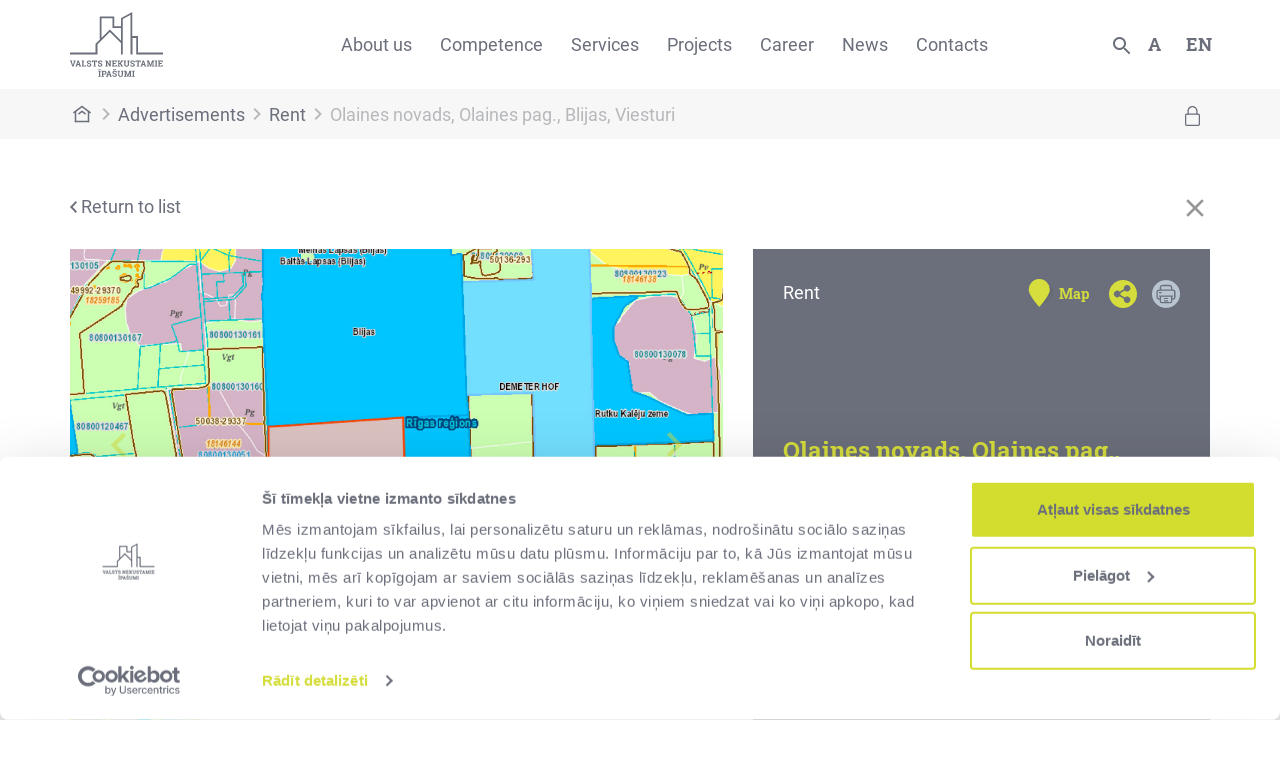

--- FILE ---
content_type: text/html; charset=UTF-8
request_url: https://sludinajumi.vni.lv/advertisements/rent/3834?lang=en
body_size: 11921
content:
<!DOCTYPE html>
<html lang="en">
<head>
    <script id="Cookiebot" src="https://consent.cookiebot.com/uc.js" data-cbid="f9d2d24b-8110-4ee8-a5e1-44cb10cb5692" data-blockingmode="auto" type="text/javascript"></script>
    <meta charset="utf-8">
    <meta name="viewport" content="width=device-width, initial-scale=1">
    <meta name="csrf-token" content="2hVxWwetfPKKubZRO9Lr1mgJbeqy0vdmuhRcSwT7">

    <!-- Meta tags for social links -->
    <title>Olaines novads, Olaines pag., Blijas, Viesturi - SRE advertisements</title>
<meta property="og:url" content="https://sludinajumi.vni.lv/advertisements/rent/3834">
<meta property="og:type" content="website">
<meta property="og:title" content="AS &quot;Attīstības finanšu institūcija Altum&quot; - Rent">
<meta property="og:description" content="Land (other) - 
Olaines novads, Olaines pag., Blijas, Viesturi
">
<meta property="og:image" content="https://sludinajumi.vni.lv/uploads/2025/07/medium-images/Blijas_Viesturi_10-07-2025-11-17-33-medium.jpg">


<meta name="format-detection" content="telephone=no">


    
    <title>VNĪ sludinājumi</title>
    <link rel="shortcut icon" href="/img/favicon2.ico" type="image/x-icon">
    <!-- Fonts -->
    <link rel="stylesheet" href="https://fonts.googleapis.com/css2?family=Nunito:wght@400;600;700&display=swap">
    <link rel="shortcut icon" href="/img/favicon2.ico" type="image/x-icon">

    <link rel="stylesheet" href="https://cdnjs.cloudflare.com/ajax/libs/tempusdominus-bootstrap-4/5.1.2/css/tempusdominus-bootstrap-4.min.css" integrity="sha512-PMjWzHVtwxdq7m7GIxBot5vdxUY+5aKP9wpKtvnNBZrVv1srI8tU6xvFMzG8crLNcMj/8Xl/WWmo/oAP/40p1g==" crossorigin="anonymous" />

    <link rel="stylesheet" href="/lib/bootstrap/4.6.0/css/bootstrap.min.css">
    <link rel="stylesheet" href="https://cdn.datatables.net/1.10.22/css/jquery.dataTables.min.css">
    <link href="https://stackpath.bootstrapcdn.com/font-awesome/4.7.0/css/font-awesome.min.css" rel="stylesheet">

    <link href="/lib/select2/4.0.13/dist/css/select2.css" rel="stylesheet" />
    <link rel="stylesheet" type="text/css" href="//cdn.jsdelivr.net/npm/slick-carousel@1.8.1/slick/slick.css"/>
    <!-- Styles -->

    <link rel="stylesheet" href="https://sludinajumi.vni.lv/css/public.css?ver=0.67068837">
    <link rel="stylesheet" href="https://sludinajumi.vni.lv/css/vni.css?ver=0.88908321">
    <style>
       a:focus-visible, span:focus-visible, #desktop-header-search-btn:focus-visible, button:focus-visible, select:focus-visible {
            outline: 2px solid #d5dd3c;
            outline-offset: 10px;
        }
    </style>
</head>
<body class="font-sans antialiased">
    <script id="CookieDeclaration" src="https://consent.cookiebot.com/f9d2d24b-8110-4ee8-a5e1-44cb10cb5692/cd.js" type="text/javascript" async></script>
    <div id="loading-bar">
        <div class="progress">
            <div class="progress-bar indeterminate"></div>
        </div>
    </div>

    <div class="fullscreen-container" data-fs="">
        <div class="fs-position-container">
            <div class="fs-image-container">
                <div id="fs-btn-left"><img alt="previous image button" src="/img/arrow-green.svg"></div>
                <div id="media_container">
                    <!-- img or iframe will be put here by JS -->
                </div>
                <div id="fs-btn-right"><img alt="next image button" src="/img/arrow-green.svg"></div>
                <div id="fs-btn-close"><img alt="close fullscreen container" src="/img/fs_btn_close.svg"></div>
            </div>
        </div>
    </div>

    <div class="min-h-screen body_content">

        <div id="modal-window">
            <div class="toolbar">
                <button onclick="map_window.deactivate()">
                    <svg id="ic_menu_24px_copy" data-name="ic_menu_24px copy" xmlns="http://www.w3.org/2000/svg" width="20" height="20" viewBox="0 0 24 24">
                        <g id="x">
                            <g id="ic_close_24px">
                                <g id="Group">
                                    <path id="Shape" d="M0,0H24V24H0Z" fill="none"/>
                                    <path id="Shape-2" data-name="Shape" d="M14,1.41,12.59,0,7,5.59,1.41,0,0,1.41,5.59,7,0,12.59,1.41,14,7,8.41,12.59,14,14,12.59,8.41,7Z" transform="translate(5 5)" fill="#6b6f7b"/>
                                </g>
                            </g>
                        </g>
                    </svg>
                </button>
            </div>
            <div id="map_container">

            </div>
        </div>

        <div class="page-header" id="desktop-header">
            <div id="loading-bar">
    <div class="progress">
        <div class="progress-bar indeterminate"></div>
    </div>
</div>

<div id="desktop-header-search-container">
    <div class="d-flex">
        <div class="container">
            <a href="https://sludinajumi.vni.lv" class="d-none d-sm-block">
                <img src="/img/white_vni_logo.svg">
            </a>
            <div id="desktop-header-search-form">
                <input placeholder="Insert search phrase" id="desktop-header-search-input" name="meklet" type="text">
            </div>
            <div class="d-flex desktop-header-search-options">
                <button id="desktop-header-search-submit">
                    <img src="/img/white_search_icon.svg">
                </button>
                <button id="desktop-header-search-disable">
                    <img src="/img/green_close_btn.svg">
                </button>
            </div>
        </div>
    </div>
</div>

<div class="container d-none d-lg-flex" id="desktop-header-main">
    <a href="https://sludinajumi.vni.lv">
        <img src="/img/vni-logo.svg">
    </a>
    <div id="desktop-nav-menu">
        <ul class='header first-level'><li class=' desktop-header-child-center '>
                            <input type='hidden' name='menu_url_0' value='https://www.vni.lv/en/about-us'>
                                <a id='menu_first_level_0' href='#0'>About us</a><div id='0' class='second-level-container container-fluid has_deep_children'>
                                <div class='container'>
                                    <ul class='header second-level center'><li class=''><a href='https://www.vni.lv/en/about-us'>
                                    About company
                                </a><ul class='header third-level'><li><a href='https://www.vni.lv/en/about-us#mission-and-vision'>
                                            Mission and Vision
                                        </a></li><li><a href='https://www.vni.lv/en/about-us#values'>
                                            Values
                                        </a></li><li><a href='https://www.vni.lv/en/about-us#business-directions'>
                                            Business directions
                                        </a></li><li><a href='https://www.vni.lv/en/about-us#financial-statements'>
                                            Financial statements
                                        </a></li><li><a href='https://www.vni.lv/en/about-us#history-of-the-company'>
                                            History of the Company
                                        </a></li></ul></li><li class=''><a href='https://www.vni.lv/en/about-us/corporate-governance'>
                                    Corporate governance
                                </a><ul class='header third-level'><li><a href='https://www.vni.lv/en/about-us/corporate-governance#overall-strategic-goal'>
                                            Overall strategic goal
                                        </a></li><li><a href='https://www.vni.lv/en/about-us/corporate-governance#corporate-governance-model'>
                                            Corporate governance model
                                        </a></li><li><a href='https://www.vni.lv/en/about-us/corporate-governance#council'>
                                            Council
                                        </a></li><li><a href='https://www.vni.lv/en/about-us/corporate-governance#management-board'>
                                            Management Board
                                        </a></li><li><a href='https://www.vni.lv/en/about-us/corporate-governance#internal-audit'>
                                            Internal audit
                                        </a></li><li><a href='https://www.vni.lv/en/about-us/corporate-governance#key-policies'>
                                            Key policies
                                        </a></li></ul></li><li class=''><a href='https://www.vni.lv/en/about-us/sustainability'>
                                    Sustainability
                                </a><ul class='header third-level'><li><a href='https://www.vni.lv/en/about-us/sustainability#SRE-priority-goals-of-sustainable-development'>
                                            SRE priority goals of sustainable development
                                        </a></li><li><a href='https://www.vni.lv/en/about-us/sustainability#collaboration-with-stakeholders'>
                                            Collaboration with stakeholders
                                        </a></li><li><a href='https://www.vni.lv/en/about-us/sustainability#sustainability-reports'>
                                            Sustainability reports
                                        </a></li></ul></li><li class=''><a href='https://www.vni.lv/en/about-us/corporate-ethics'>
                                    Corporate ethics
                                </a><ul class='header third-level'><li><a href='https://www.vni.lv/en/about-us/corporate-ethics#report-dishonesty'>
                                            Report dishonesty
                                        </a></li><li><a href='https://www.vni.lv/en/about-us/corporate-ethics#documents'>
                                            Documents
                                        </a></li><li><a href='https://www.vni.lv/en/about-us/corporate-ethics#useful-links'>
                                            Useful links
                                        </a></li></ul></li></ul></div></div></li><li class=' desktop-header-child-center '>
                            <input type='hidden' name='menu_url_1' value='https://www.vni.lv/en/competence'>
                                <a id='menu_first_level_1' href='#1'>Competence</a><div id='1' class='second-level-container container-fluid has_deep_children'>
                                <div class='container'>
                                    <ul class='header second-level center'><li class=''><a href='https://www.vni.lv/en/competence/sustainable-construction'>
                                    Sustainable Construction
                                </a><ul class='header third-level'><li><a href='https://www.vni.lv/en/competence/sustainable-construction#bim-guidelines'>
                                            BIM guidelines
                                        </a></li><li><a href='https://www.vni.lv/en/competence/sustainable-construction#bim-projects'>
                                            BIM Projects
                                        </a></li></ul></li><li class=''><a href='https://www.vni.lv/en/competence/construction-supervision'>
                                    Construction supervision
                                </a><ul class='header third-level'><li><a href='https://www.vni.lv/en/competence/construction-supervision#representation-of-the-customers-interests'>
                                            Representation of the customer's interests
                                        </a></li><li><a href='https://www.vni.lv/en/competence/construction-supervision#construction-supervision-from-the-idea-to-construction-site'>
                                            Construction supervision from the idea to construction site
                                        </a></li><li><a href='https://www.vni.lv/en/competence/construction-supervision#useful-documents'>
                                            Useful documents
                                        </a></li></ul></li><li class=''><a href='https://www.vni.lv/en/competence/work-safety'>
                                    Work safety
                                </a><ul class='header third-level'><li><a href='https://www.vni.lv/en/competence/work-safety#work-safely-someone-waits-for-you-at-home'>
                                            Work safely! Someone waits for you at home!
                                        </a></li><li><a href='https://www.vni.lv/en/competence/work-safety#work-safety-at-construction-objects'>
                                            Work safety at construction objects
                                        </a></li><li><a href='https://www.vni.lv/en/competence/work-safety#work-safety-in-objects-transferred-for-management-and-administration'>
                                            Work safety in objects transferred for management and administration
                                        </a></li><li><a href='https://www.vni.lv/en/competence/work-safety#work-safety-and-occupational-health'>
                                            Work safety and occupational health
                                        </a></li><li><a href='https://www.vni.lv/en/competence/work-safety#informative-materials'>
                                            Informative materials
                                        </a></li></ul></li><li class=''><a href='https://www.vni.lv/en/competence/a-modern-work-environment-for-the-future-of-the-country'>
                                    Modern Work Environment to the public sector
                                </a><ul class='header third-level'><li><a href='https://www.vni.lv/en/competence/a-modern-work-environment-for-the-future-of-the-country#Changing-the-approach-to-creating-a-work-environment'>
                                            Changing the approach to creating a work environment
                                        </a></li><li><a href='https://www.vni.lv/en/competence/a-modern-work-environment-for-the-future-of-the-country#Experience-of-SRE'>
                                            Experience of SRE in implementing an activity-based office in the public sector
                                        </a></li></ul></li></ul></div></div></li><li class=' desktop-header-child-center '>
                            <input type='hidden' name='menu_url_2' value='https://www.vni.lv/en/services'>
                                <a id='menu_first_level_2' href='#2'>Services</a><div id='2' class='second-level-container container-fluid no_deep_children'>
                                <div class='container'>
                                    <ul class='header second-level center'><li class=''><a href='https://www.vni.lv/en/services/construction-project-management'>
                                    Construction project management
                                </a></li><li class=''><a href='https://www.vni.lv/en/services/real-estate-management-and-maintenance'>
                                    Real estate management and maintenance
                                </a></li><li class=''><a href='https://www.vni.lv/en/services/real-estate-expropriation_sale'>
                                    Real estate expropriation/sale
                                </a></li></ul></div></div></li><li class=' desktop-header-child-center '>
                            <input type='hidden' name='menu_url_3' value='https://www.vni.lv/en/about-us/projects-and-cooperation-opportunities'>
                                <a id='menu_first_level_3' href='#3'>Projects</a><div id='3' class='second-level-container container-fluid has_deep_children'>
                                <div class='container'>
                                    <ul class='header second-level center'><li class=''><a href='https://www.vni.lv/en/about-us/projects-and-cooperation-opportunities'>
                                    Projects and cooperation opportunities
                                </a><ul class='header third-level'><li><a href='https://www.vni.lv/en/about-us/projects-and-cooperation-opportunities/all-actual-projects'>
                                            Actual projects
                                        </a></li><li><a href='https://www.vni.lv/en/about-us/projects-and-cooperation-opportunities/all-completed-projects'>
                                            Completed projects
                                        </a></li><li><a href='https://www.vni.lv/en/about-us/projects-and-cooperation-opportunities#cooperation-opportunities'>
                                            Cooperation opportunities
                                        </a></li><li><a href='https://www.vni.lv/en/about-us/projects-and-cooperation-opportunities#Other collaborations'>
                                            Other collaborations
                                        </a></li></ul></li><li class=''><a href='/en/ppp-projects'>
                                    PPP projects
                                </a><ul class='header third-level'><li><a href='https://www.vni.lv/en/projects/development-of-residential-and-administrative-buildings-and-road-infrastructure-at-the-selija-training-area-and-ammunition-storage-facilities-in-nikrace'>
                                            Defence infrastructure
                                        </a></li><li><a href='https://www.vni.lv/en/projects/rental-housing-for-latvian-professionals'>
                                            Rental housing
                                        </a></li></ul></li></ul></div></div></li><li class=''>
                            <input type='hidden' name='menu_url_4' value='https://www.vni.lv/en/career'>
                            <a id='menu_first_level_4' href='#4'>Career</a></li><li class=''>
                            <input type='hidden' name='menu_url_5' value='https://www.vni.lv/en/news'>
                            <a id='menu_first_level_5' href='#5'>News</a></li><li class=''>
                            <input type='hidden' name='menu_url_6' value='https://www.vni.lv/en/contacts'>
                            <a id='menu_first_level_6' href='#6'>Contacts</a></li></ul>
    </div>

    <div id="desktop-header-options">
        <div class="options-container">
            <a id="desktop-header-search-btn" href="#">
                <img src='/img/search_icon.svg' alt="open search container">
            </a>
            <div class="header-dropdown_menu font-menu" data-current="normal">
                <a class="font_select" href="#">
                    <span>A</span>
                </a>
                <div id="accessibility-font-menu">
                        <button class="accessibility-font_size" data-font-size-action="regular" onclick="Accessibility.change_font_size('decreased')">A</button>
                        <button class="accessibility-font_size" data-font-size-action="increased" onclick="Accessibility.change_font_size('increased')">A+</button>
                </div>
            </div>
            <div class="header-dropdown_menu">
                
                <a class="laguage_select" href="#"><span>en</span></a>
                <div id="language-menu">
                    <a class="" href="https://sludinajumi.vni.lv/advertisements/rent/3834?lang=lv">LV</a>
                    <a class="current" href="https://sludinajumi.vni.lv/advertisements/rent/3834?lang=en">EN</a>
                </div>
            </div>
        </div>
    </div>
</div>
<div class="container d-lg-none" id="mobile-header-main">
    <a href="/" id="mobile-logo">
        <img src="/img/vni-logo.svg">
    </a>
    <div id="mobile-header-options">
        <img id="mobile-header-search-btn" src="/img/search_icon.svg" alt="open search container">
        
        
        
        <button id="show-mobile-menu"><img src="/img/menu_icon.svg"></button>
    </div>
    <div id="mobile-nav-menu">
        <ul class='header first-level'><li class='has-children'><a href='https://www.vni.lv/en/about-us'>About us</a><ul class='header second-level row'><li class='col-12 col-sm-6'><a href='https://www.vni.lv/en/about-us'>
                                    About company
                                </a><ul class='header third-level'><li><a href='https://www.vni.lv/en/about-us#mission-and-vision'>
                                            Mission and Vision
                                        </a></li><li><a href='https://www.vni.lv/en/about-us#values'>
                                            Values
                                        </a></li><li><a href='https://www.vni.lv/en/about-us#business-directions'>
                                            Business directions
                                        </a></li><li><a href='https://www.vni.lv/en/about-us#financial-statements'>
                                            Financial statements
                                        </a></li><li><a href='https://www.vni.lv/en/about-us#history-of-the-company'>
                                            History of the Company
                                        </a></li></ul></li><li class='col-12 col-sm-6'><a href='https://www.vni.lv/en/about-us/corporate-governance'>
                                    Corporate governance
                                </a><ul class='header third-level'><li><a href='https://www.vni.lv/en/about-us/corporate-governance#overall-strategic-goal'>
                                            Overall strategic goal
                                        </a></li><li><a href='https://www.vni.lv/en/about-us/corporate-governance#corporate-governance-model'>
                                            Corporate governance model
                                        </a></li><li><a href='https://www.vni.lv/en/about-us/corporate-governance#council'>
                                            Council
                                        </a></li><li><a href='https://www.vni.lv/en/about-us/corporate-governance#management-board'>
                                            Management Board
                                        </a></li><li><a href='https://www.vni.lv/en/about-us/corporate-governance#internal-audit'>
                                            Internal audit
                                        </a></li><li><a href='https://www.vni.lv/en/about-us/corporate-governance#key-policies'>
                                            Key policies
                                        </a></li></ul></li><li class='col-12 col-sm-6'><a href='https://www.vni.lv/en/about-us/sustainability'>
                                    Sustainability
                                </a><ul class='header third-level'><li><a href='https://www.vni.lv/en/about-us/sustainability#SRE-priority-goals-of-sustainable-development'>
                                            SRE priority goals of sustainable development
                                        </a></li><li><a href='https://www.vni.lv/en/about-us/sustainability#collaboration-with-stakeholders'>
                                            Collaboration with stakeholders
                                        </a></li><li><a href='https://www.vni.lv/en/about-us/sustainability#sustainability-reports'>
                                            Sustainability reports
                                        </a></li></ul></li><li class='col-12 col-sm-6'><a href='https://www.vni.lv/en/about-us/corporate-ethics'>
                                    Corporate ethics
                                </a><ul class='header third-level'><li><a href='https://www.vni.lv/en/about-us/corporate-ethics#report-dishonesty'>
                                            Report dishonesty
                                        </a></li><li><a href='https://www.vni.lv/en/about-us/corporate-ethics#documents'>
                                            Documents
                                        </a></li><li><a href='https://www.vni.lv/en/about-us/corporate-ethics#useful-links'>
                                            Useful links
                                        </a></li></ul></li></ul></li><li class='has-children'><a href='https://www.vni.lv/en/competence'>Competence</a><ul class='header second-level row'><li class='col-12 col-sm-6'><a href='https://www.vni.lv/en/competence/sustainable-construction'>
                                    Sustainable Construction
                                </a><ul class='header third-level'><li><a href='https://www.vni.lv/en/competence/sustainable-construction#bim-guidelines'>
                                            BIM guidelines
                                        </a></li><li><a href='https://www.vni.lv/en/competence/sustainable-construction#bim-projects'>
                                            BIM Projects
                                        </a></li></ul></li><li class='col-12 col-sm-6'><a href='https://www.vni.lv/en/competence/construction-supervision'>
                                    Construction supervision
                                </a><ul class='header third-level'><li><a href='https://www.vni.lv/en/competence/construction-supervision#representation-of-the-customers-interests'>
                                            Representation of the customer's interests
                                        </a></li><li><a href='https://www.vni.lv/en/competence/construction-supervision#construction-supervision-from-the-idea-to-construction-site'>
                                            Construction supervision from the idea to construction site
                                        </a></li><li><a href='https://www.vni.lv/en/competence/construction-supervision#useful-documents'>
                                            Useful documents
                                        </a></li></ul></li><li class='col-12 col-sm-6'><a href='https://www.vni.lv/en/competence/work-safety'>
                                    Work safety
                                </a><ul class='header third-level'><li><a href='https://www.vni.lv/en/competence/work-safety#work-safely-someone-waits-for-you-at-home'>
                                            Work safely! Someone waits for you at home!
                                        </a></li><li><a href='https://www.vni.lv/en/competence/work-safety#work-safety-at-construction-objects'>
                                            Work safety at construction objects
                                        </a></li><li><a href='https://www.vni.lv/en/competence/work-safety#work-safety-in-objects-transferred-for-management-and-administration'>
                                            Work safety in objects transferred for management and administration
                                        </a></li><li><a href='https://www.vni.lv/en/competence/work-safety#work-safety-and-occupational-health'>
                                            Work safety and occupational health
                                        </a></li><li><a href='https://www.vni.lv/en/competence/work-safety#informative-materials'>
                                            Informative materials
                                        </a></li></ul></li><li class='col-12 col-sm-6'><a href='https://www.vni.lv/en/competence/a-modern-work-environment-for-the-future-of-the-country'>
                                    Modern Work Environment to the public sector
                                </a><ul class='header third-level'><li><a href='https://www.vni.lv/en/competence/a-modern-work-environment-for-the-future-of-the-country#Changing-the-approach-to-creating-a-work-environment'>
                                            Changing the approach to creating a work environment
                                        </a></li><li><a href='https://www.vni.lv/en/competence/a-modern-work-environment-for-the-future-of-the-country#Experience-of-SRE'>
                                            Experience of SRE in implementing an activity-based office in the public sector
                                        </a></li></ul></li></ul></li><li class='has-children'><a href='https://www.vni.lv/en/services'>Services</a><ul class='header second-level row'><li class='col-12 col-sm-6'><a href='https://www.vni.lv/en/services/construction-project-management'>
                                    Construction project management
                                </a></li><li class='col-12 col-sm-6'><a href='https://www.vni.lv/en/services/real-estate-management-and-maintenance'>
                                    Real estate management and maintenance
                                </a></li><li class='col-12 col-sm-6'><a href='https://www.vni.lv/en/services/real-estate-expropriation_sale'>
                                    Real estate expropriation/sale
                                </a></li></ul></li><li class='has-children'><a href='https://www.vni.lv/en/about-us/projects-and-cooperation-opportunities'>Projects</a><ul class='header second-level row'><li class='col-12 col-sm-6'><a href='https://www.vni.lv/en/about-us/projects-and-cooperation-opportunities'>
                                    Projects and cooperation opportunities
                                </a><ul class='header third-level'><li><a href='https://www.vni.lv/en/about-us/projects-and-cooperation-opportunities/all-actual-projects'>
                                            Actual projects
                                        </a></li><li><a href='https://www.vni.lv/en/about-us/projects-and-cooperation-opportunities/all-completed-projects'>
                                            Completed projects
                                        </a></li><li><a href='https://www.vni.lv/en/about-us/projects-and-cooperation-opportunities#cooperation-opportunities'>
                                            Cooperation opportunities
                                        </a></li><li><a href='https://www.vni.lv/en/about-us/projects-and-cooperation-opportunities#Other collaborations'>
                                            Other collaborations
                                        </a></li></ul></li><li class='col-12 col-sm-6'><a href='/en/ppp-projects'>
                                    PPP projects
                                </a><ul class='header third-level'><li><a href='https://www.vni.lv/en/projects/development-of-residential-and-administrative-buildings-and-road-infrastructure-at-the-selija-training-area-and-ammunition-storage-facilities-in-nikrace'>
                                            Defence infrastructure
                                        </a></li><li><a href='https://www.vni.lv/en/projects/rental-housing-for-latvian-professionals'>
                                            Rental housing
                                        </a></li></ul></li></ul></li><li class=''><a href='https://www.vni.lv/en/career'>Career</a></li><li class=''><a href='https://www.vni.lv/en/news'>News</a></li><li class=''><a href='https://www.vni.lv/en/contacts'>Contacts</a></li></ul>
    </div>
</div>

    <div class="container-fluid no-padding" id="breadcrumbs-master-parent">
        <div class="container">
                            <div class="auth-icon" title="Autorizēties sludinājumu publicēšanai">
                    <a href="/labot" target="_blank">
                        <img class="" src="/img/lock.svg">
                    </a>
                </div>
                        <div id="breadcrumbs">
                <ul style="cursor: grab">
                                                                        <li>
                                <a href="https://www.vni.lv/">
                                    <img src="/img/breadcrumbs_home.svg">
                                </a>
                            </li>
                                                                                                <li>
                                                                    <a href="https://sludinajumi.vni.lv/">Advertisements</a>
                                                            </li>
                                                                                                <li>
                                                                    <a href="https://sludinajumi.vni.lv/advertisements/rent">Rent</a>
                                                            </li>
                                                                                                <li>
                                                                    <a href="" class="disabled">Olaines novads, Olaines pag., Blijas, Viesturi</a>
                                                            </li>
                                                            </ul>
            </div>
        </div>
    </div>
        </div>

        <div class="d-lg-none" id="mobile-nav-menu-overlay"></div>

        <!-- Page Content -->
        <main class="content-section">
            <div class="container">
        <div class="row mt-4 mb-3">
            <div class="col-12">
                <div class="public-component navigation-bar no-print">
    <div class="container">
        <div class="row flex-nowrap">
            <div class="col-11 no-padding">
                <a href="https://sludinajumi.vni.lv/advertisements/rent">
                    <svg style="margin-bottom: 2px" xmlns="http://www.w3.org/2000/svg" width="7.41" height="12" viewBox="0 0 7.41 12">
                        <path id="Shape" d="M10.59,7.41,6,2.83,1.41,7.41,0,6,6,0l6,6Z" transform="translate(0 12) rotate(-90)" fill="#6b6f7b"/>
                    </svg>
                    <p class="d-inline-block">Return to list</p>
                </a>
            </div>
            <div class="col-1 close-single-adv-cross no-padding">
                <a href="https://sludinajumi.vni.lv/advertisements/rent">
                    <svg id="ic_menu_24px_copy" data-name="ic_menu_24px copy" xmlns="http://www.w3.org/2000/svg" width="30" height="30" viewBox="0 0 24 24">
                        <g id="x">
                            <g id="ic_close_24px">
                                <g id="Group">
                                    <path id="Shape" d="M0,0H24V24H0Z" fill="none"/>
                                    <path id="Shape-2" data-name="Shape" d="M14,1.41,12.59,0,7,5.59,1.41,0,0,1.41,5.59,7,0,12.59,1.41,14,7,8.41,12.59,14,14,12.59,8.41,7Z" transform="translate(5 5)" fill="#979797"/>
                                </g>
                            </g>
                        </g>
                    </svg>
                </a>
            </div>
        </div>
    </div>
</div>

            </div>
        </div>
        <div class="row mb-3">
                            <input type="hidden" id="adv-type" value="rent">
                        <div class="col-lg-7 col-12">
                                    <div class="public-component gallery" id="gallery-mode">
            <link type="text/css" rel="stylesheet" href="https://sludinajumi.vni.lv/css/components/gallery.css?ver=0.9913">
    
    <div class="carousel slide" id="gallery-carousel-2" data-ride="carousel">
        <ol class="carousel-indicators">
                                                                        <li data-target="#gallery-carousel-2" data-slide-to="0"
                            class="active">
                            <div class="carousel-indicator-fill"></div>
                        </li>
                                                        </ol>
        <div class="carousel-inner">
            <!-- TODO:: Incorporate title image functionality -->
                                                                                                    <div class="carousel-item active"
                                 data-current-path="/uploads/2025/07/large-images/Blijas_Viesturi_10-07-2025-11-17-33-large.jpg" data-type="image"
                                 style="background-image: url('https://sludinajumi.vni.lv/uploads/2025/07/large-images/Blijas_Viesturi_10-07-2025-11-17-33-large.jpg')"></div>
                                                                                </div>
        <a class="carousel-control-prev" href="#gallery-carousel-2" role="button" data-slide="prev">

            <svg class="btn-left" xmlns="http://www.w3.org/2000/svg" width="48" height="48" viewBox="0 0 48 48">
                <g id="Arrow_Copy" data-name="Arrow Copy" transform="translate(48) rotate(90)">
                    <g id="ic_expand_more_24px">
                        <g id="Group">
                            <path id="Shape" d="M0,0H48V48H0Z" fill="none"/>
                            <path id="Shape-2" data-name="Shape" d="M21.18,0,12,9.16,2.82,0,0,2.82l12,12,12-12Z" transform="translate(12 17.18)" fill="#d5dd3c"/>
                        </g>
                    </g>
                </g>
            </svg>
            <span class="sr-only">Previous</span>
        </a>
        <a class="carousel-control-next" href="#gallery-carousel-2" role="button" data-slide="next">

            <svg class="btn-right" xmlns="http://www.w3.org/2000/svg" width="48" height="48" viewBox="0 0 48 48">
                <g id="Arrow_Copy" data-name="Arrow Copy" transform="translate(48) rotate(90)">
                    <g id="ic_expand_more_24px">
                        <g id="Group">
                            <path id="Shape" d="M0,0H48V48H0Z" fill="none"/>
                            <path id="Shape-2" data-name="Shape" d="M21.18,0,12,9.16,2.82,0,0,2.82l12,12,12-12Z" transform="translate(12 17.18)" fill="#d5dd3c"/>
                        </g>
                    </g>
                </g>
            </svg>
            <span class="sr-only">Next</span>
        </a>
    </div>

    <div class="row no-margin gallery-thumbnails">
                                                                                <a class="gallery-thumbnail active"
                           data-path-large="https://sludinajumi.vni.lv/uploads/2025/07/large-images/Blijas_Viesturi_10-07-2025-11-17-33-large.jpg" data-index="0"
                           data-type="image">
                            <img alt="current gallery thumbnail" src="https://sludinajumi.vni.lv/uploads/2025/07/thumbnail-images/Blijas_Viesturi_10-07-2025-11-17-33-thumbnail.jpg">
                        </a>
                                                            </div>

            <script type="text/javascript" src="https://sludinajumi.vni.lv/js/components/gallery.js?ver=0.6272" defer></script>
    </div>
<div id="map-mode" data-mode="over_gallery">
    <script src="https://maps.googleapis.com/maps/api/js?key=AIzaSyAtUg_AU14D3Y3LzI_2zymy8U30770w75E"
            defer></script>
</div>

                            </div>
            <div class="col-lg-5 col-12">
                                    <div class="public-component data">
            <link rel="stylesheet" type="text/css" href="https://sludinajumi.vni.lv/css/components/advertisementData.css?ver=0.9355">
    
    <div id='text-copied-tooltip' class='text-copied d-none'>Nokopēts</div>

    <div class="top-bar">
        <div class="left_side">
            <div class="default">
                <span class="data-text">Rent</span>
                                    <button class="no-padding no-print" onclick="map_window.toggle(this)" data-id="3834"
                            data-adv-type="rent">
                        <svg id="svgMap" xmlns="http://www.w3.org/2000/svg" width="36.341" height="41" viewBox="0 0 36.341 41">
                            <g id="Group_669" data-name="Group 669" transform="translate(153.08 215.201)">
                                <path id="Path_295" data-name="Path 295" d="M-232.993-849.457c-7.892,0-15.928,5.363-17.96,12.045s8.363,19.624,8.363,19.624,18.243-12.976,20.266-19.624S-225.1-849.457-232.993-849.457Z" transform="translate(105.122 643.587)" fill="#35373e" opacity="0.1"/>
                                <g id="Group_659" data-name="Group 659" transform="translate(-153.08 -215.201)">
                                    <path id="Path_290" data-name="Path 290" d="M-241.041-856.667a15.563,15.563,0,0,0-15.573,15.594c0,8.649,15.614,25.406,15.614,25.406s15.572-16.8,15.572-25.406A15.624,15.624,0,0,0-241.041-856.667Z" transform="translate(256.614 856.667)" fill="#d5de3d"/>
                                </g>
                            </g>
                        </svg>
                        <svg xmlns="http://www.w3.org/2000/svg" id="svgGallery" style="display: none;" width="36.341" height="41" viewBox="0.25 0.5 7 7"><path style="fill: rgb(213, 221, 60)" paint-order="stroke fill markers" fill-rule="evenodd" d="M3.75 7.5a3.476 3.476 0 0 1-2.475-1.025A3.477 3.477 0 0 1 .25 4c0-.935.364-1.814 1.025-2.475A3.476 3.476 0 0 1 3.75.5c.935 0 1.814.364 2.475 1.025A3.477 3.477 0 0 1 7.25 4c0 .935-.364 1.814-1.025 2.475A3.477 3.477 0 0 1 3.75 7.5zM1.888 3.223l-.473 1.58a.443.443 0 0 0 .31.538l3.017.808a.434.434 0 0 0 .534-.304l.176-.56H2.62a.73.73 0 0 1-.691-.498l-.007-.022a.71.71 0 0 1-.034-.211v-1.33zm.78-1.352a.488.488 0 0 0-.487.488v2.146c0 .268.219.487.488.487h2.926a.488.488 0 0 0 .488-.487V2.359a.488.488 0 0 0-.488-.488H2.67zm-.097 2.33V4.2 2.359c0-.054.044-.098.098-.098h2.926c.054 0 .097.044.097.098v1.385l-.616-.72a.341.341 0 0 0-.522.003l-.725.87-.236-.235a.341.341 0 0 0-.484 0l-.538.538zm.585-1.745a.39.39 0 1 0 .001.782.39.39 0 0 0 0-.782z"/></svg>
                        <span>Map</span>
                    </button>
                            </div>
            <div class="hidden no-print">
                <div class="icons">
                                                                                                        <a href="https://facebook.com/sharer/sharer.php?u=https://sludinajumi.vni.lv/advertisements/rent/3834" target="_blank">
                                    <svg id="Facebook" xmlns="http://www.w3.org/2000/svg" width="28" height="28" viewBox="0 0 28 28">
                                        <g id="Group_3746" data-name="Group 3746" transform="translate(18835.182 3997)">
                                            <circle id="Ellipse_13" data-name="Ellipse 13" cx="12" cy="12" r="12" transform="translate(-18833 -3995)" fill="#fff"/>
                                            <g id="Group_3744" data-name="Group 3744">
                                                <path id="Combined_Shape" data-name="Combined Shape" d="M14,28A14,14,0,0,1,4.1,4.1,14,14,0,1,1,23.9,23.9,13.909,13.909,0,0,1,14,28ZM10.733,11.991v2.624h1.575v7.617h3.151V14.615h2.1l.278-2.625H15.459l0-1.314c0-.671.049-1.051,1.049-1.051h1.315V7h-2.1c-2.33,0-3.415,1.085-3.415,3.415v1.576Z" transform="translate(-18835.182 -3997)" fill="#d5dd3c"/>
                                            </g>
                                        </g>
                                    </svg>
                                </a>
                                                                                                                                                                <a href="https://www.linkedin.com/sharing/share-offsite/?url=https://sludinajumi.vni.lv/advertisements/rent/3834" target="_blank">
                                    <svg id="Linkedin" xmlns="http://www.w3.org/2000/svg" width="28" height="27.999" viewBox="0 0 28 27.999">
                                        <g id="Group_3747" data-name="Group 3747" transform="translate(18797 3997)">
                                            <circle id="Ellipse_14" data-name="Ellipse 14" cx="12" cy="12" r="12" transform="translate(-18795 -3995)" fill="#fff"/>
                                            <path id="linkedin_3_" data-name="linkedin (3)" d="M55,41A14,14,0,1,0,69,55,14,14,0,0,0,55,41ZM51.13,62.255H47.744V52.581H51.13ZM49.437,51.13a1.693,1.693,0,1,1,1.693-1.693,1.693,1.693,0,0,1-1.693,1.693ZM62.255,62.255h-2.9V57.541c0-1.124-.125-2.57-1.666-2.57-1.564,0-1.8,1.225-1.8,2.489v4.795H53.065V52.581h2.7v1.306H55.8a3.032,3.032,0,0,1,2.846-1.306c3.043,0,3.606,1.747,3.606,4.357Z" transform="translate(-18838 -4038)" fill="#d5dd3c"/>
                                        </g>
                                    </svg>
                                </a>
                                                                                                                                                                <a href="mailto:?to=&amp;body=https://sludinajumi.vni.lv/advertisements/rent/3834" target="_blank">
                                    <svg id="Mail" xmlns="http://www.w3.org/2000/svg" width="28" height="28" viewBox="0 0 28 28">
                                        <g id="Group_3742" data-name="Group 3742" transform="translate(18720.154 3997)">
                                            <circle id="Ellipse_11" data-name="Ellipse 11" cx="12" cy="12" r="12" transform="translate(-18718 -3995)" fill="#fff"/>
                                            <path id="Exclusion_2" data-name="Exclusion 2" d="M14,28a14.1,14.1,0,0,1-2.821-.284,13.923,13.923,0,0,1-5.006-2.107A14.041,14.041,0,0,1,1.1,19.449a13.93,13.93,0,0,1-.816-2.628,14.137,14.137,0,0,1,0-5.643A13.923,13.923,0,0,1,2.391,6.172,14.041,14.041,0,0,1,8.551,1.1,13.929,13.929,0,0,1,11.178.284a14.137,14.137,0,0,1,5.643,0,13.923,13.923,0,0,1,5.006,2.107A14.041,14.041,0,0,1,26.9,8.551a13.93,13.93,0,0,1,.816,2.628,14.137,14.137,0,0,1,0,5.643,13.923,13.923,0,0,1-2.107,5.006,14.041,14.041,0,0,1-6.16,5.072,13.93,13.93,0,0,1-2.628.816A14.1,14.1,0,0,1,14,28ZM6.128,8.233V19.475H21.891V8.233ZM20.591,18.6H7.446l3.886-4.956,2.678,1.663,2.678-1.675,3.9,4.969h0ZM7,17.747H7V10.956l3.582,2.223L7,17.747Zm14.013-.023h0l-3.582-4.56,3.582-2.241v6.8h0Zm-7.007-3.449h0L7,9.926V9.108H21.016v.783l-7.007,4.384Z" transform="translate(-18720.154 -3997)" fill="#d5dd3c"/>
                                        </g>
                                    </svg>
                                </a>
                                                                                                                                                                <button data-href="https://sludinajumi.vni.lv/advertisements/rent/3834" onclick="copyText(this)">
                                    <svg xmlns="http://www.w3.org/2000/svg" width="28" height="28" viewBox="0 0 28 28">
                                        <g id="Group_3745" data-name="Group 3745" transform="translate(18874 3997.001)">
                                            <circle id="Ellipse_9" data-name="Ellipse 9" cx="14" cy="14" r="14" transform="translate(-18874 -3997.001)" fill="#d5dd3c"/>
                                            <path id="copy" d="M16.479,4.174,12.305,0H3.8V3.8H0V21.635H12.676v-3.8h3.8Zm-3.8-2.01L14.315,3.8H12.676ZM1.267,20.367V5.071H7.606v3.8h3.8V20.367Zm7.606-14.4,1.639,1.639H8.873Zm3.8,10.6V7.977L8.5,3.8H5.07V1.268h6.338v3.8h3.8V16.564Zm0,0" transform="translate(-18868 -3994.001)" fill="#fff"/>
                                        </g>
                                    </svg>
                                </button>
                                                                                                                                                                <a href="https://www.twitter.com/share?text=Olaines novads, Olaines pag., Blijas, Viesturi&amp;url=https://sludinajumi.vni.lv/advertisements/rent/3834" target="_blank">
                                    <svg id="Twitter" xmlns="http://www.w3.org/2000/svg" width="28" height="28" viewBox="0 0 28 28">
                                        <g id="Group_3743" data-name="Group 3743" transform="translate(18758.154 3997)">
                                            <circle id="Ellipse_12" data-name="Ellipse 12" cx="12" cy="12" r="12" transform="translate(-18756 -3995)" fill="#fff"/>
                                            <g id="Twitter" transform="translate(-18758.154 -3997)">
                                                <path id="Combined_Shape" data-name="Combined Shape" d="M14,28A14,14,0,0,1,4.1,4.1,14,14,0,1,1,23.9,23.9,13.909,13.909,0,0,1,14,28ZM7.449,12.38c-.015,0-.024,0-.027.008a3.518,3.518,0,0,0,.352,1.325,3.162,3.162,0,0,0,1.342,1.265l.48.227-.568.01c-.352,0-.479,0-.518.057-.025.033-.013.085.009.161a2.957,2.957,0,0,0,1.831,1.621l.608.208-.529.316A5.553,5.553,0,0,1,7.8,18.31a2.96,2.96,0,0,0-.8.079,7.357,7.357,0,0,0,1.89.87,7.907,7.907,0,0,0,2.332.341,8.159,8.159,0,0,0,4.092-1.073,8.551,8.551,0,0,0,3.26-3.836,10.221,10.221,0,0,0,.667-2.966c0-.458.032-.517.577-1.057a6.514,6.514,0,0,0,.686-.761c.036-.069.057-.112.045-.132s-.015-.012-.032-.012a2.188,2.188,0,0,0-.425.124,2.761,2.761,0,0,1-.687.191c-.044,0-.069-.01-.078-.031-.021-.048.049-.155.227-.348A2.874,2.874,0,0,0,20.22,8.64c0-.006-.005-.009-.016-.009a.969.969,0,0,0-.3.118,5.543,5.543,0,0,1-.862.336l-.528.168-.48-.327a4.075,4.075,0,0,0-.833-.435,3.042,3.042,0,0,0-.782-.093,2.97,2.97,0,0,0-.932.133,2.824,2.824,0,0,0-1.91,2.847l.029.485-.489-.06A7.985,7.985,0,0,1,8.459,9.511l-.646-.643-.167.475a2.861,2.861,0,0,0,.607,2.926c.178.188.251.3.23.345-.008.019-.032.029-.072.029a1.981,1.981,0,0,1-.53-.147A2.036,2.036,0,0,0,7.449,12.38Z" fill="#d5dd3c"/>
                                            </g>
                                        </g>
                                    </svg>
                                </a>
                                                                                            </div>
            </div>
        </div>
        <div class="right_side no-print">
            <div class="share">
                <svg id="Sharing" xmlns="http://www.w3.org/2000/svg" width="28" height="28" viewBox="0 0 24 24">
                    <path id="sharing-2" data-name="sharing" d="M12,0A12,12,0,1,0,24,12,11.987,11.987,0,0,0,12,0ZM9.891,12a2.8,2.8,0,0,1-.106.765l3.735,2.179a2.81,2.81,0,1,1-.71,1.214L9.075,13.979a2.813,2.813,0,1,1,0-3.957L12.81,7.843a2.818,2.818,0,1,1,.71,1.214L9.784,11.235A2.8,2.8,0,0,1,9.891,12Z" fill="#d5dd3c"/>
                </svg>
            </div>
            <button class="print" onclick="window.print()">
                <svg id="Group_2551" data-name="Group 2551" xmlns="http://www.w3.org/2000/svg" width="28.169" height="28.169" viewBox="0 0 28.169 28.169">
                    <g id="Group_2550" data-name="Group 2550" transform="translate(0)">
                        <path id="Path_286" data-name="Path 286" d="M-3279.7-1103.046a2.18,2.18,0,0,0-.526-.81,2.188,2.188,0,0,0-.81-.527,3.9,3.9,0,0,0-1.308-.242c-.743-.033-.965-.041-2.845-.041s-2.1.007-2.846.041a3.882,3.882,0,0,0-1.308.242,2.174,2.174,0,0,0-.81.527,2.193,2.193,0,0,0-.527.81,3.9,3.9,0,0,0-.242,1.308c-.034.743-.041.965-.041,2.846s.006,2.1.041,2.846a3.892,3.892,0,0,0,.242,1.308,2.178,2.178,0,0,0,.527.809,2.186,2.186,0,0,0,.81.527,3.885,3.885,0,0,0,1.308.243c.742.034.965.041,2.846.041s2.1-.007,2.845-.041a3.889,3.889,0,0,0,1.308-.243,2.184,2.184,0,0,0,.81-.527,2.176,2.176,0,0,0,.526-.809,3.893,3.893,0,0,0,.243-1.308c.034-.743.041-.966.041-2.846s-.007-2.1-.041-2.846A3.888,3.888,0,0,0-3279.7-1103.046Zm-5.49,7.77a3.616,3.616,0,0,1-3.617-3.616,3.616,3.616,0,0,1,3.617-3.616,3.616,3.616,0,0,1,3.616,3.616A3.616,3.616,0,0,1-3285.191-1095.276Zm3.759-6.531a.846.846,0,0,1-.846-.845.845.845,0,0,1,.846-.845.845.845,0,0,1,.845.845A.846.846,0,0,1-3281.431-1101.807Z" transform="translate(3299.276 1112.977)" fill="#b8c5d0"/>
                        <path id="Path_287" data-name="Path 287" d="M-3132.7-948.75a2.347,2.347,0,0,0-2.347,2.348,2.347,2.347,0,0,0,2.347,2.348,2.348,2.348,0,0,0,2.348-2.348A2.348,2.348,0,0,0-3132.7-948.75Z" transform="translate(3146.786 960.487)" fill="#b8c5d0"/>
                        <path id="Path_288" data-name="Path 288" d="M-3655.125-1482.871a14.085,14.085,0,0,0-14.085,14.085,14.085,14.085,0,0,0,14.085,14.085,14.085,14.085,0,0,0,14.084-14.085A14.085,14.085,0,0,0-3655.125-1482.871Z" transform="translate(3669.209 1482.871)" fill="#b8c5d0"/>
                    </g>
                    <g id="printer" transform="translate(4.516 4.839)">
                        <path id="Path_2611" data-name="Path 2611" d="M16.333,4.574H15.81V2.8a2.806,2.806,0,0,0-2.8-2.8H6.13a2.806,2.806,0,0,0-2.8,2.8V4.574H2.8A3.029,3.029,0,0,0,0,7.625V12.11a3,3,0,0,0,2.8,3.022h.523l-.01,1.7A1.684,1.684,0,0,0,5,18.516h9.12A1.684,1.684,0,0,0,15.8,16.834l.01-1.7h.523a3,3,0,0,0,2.8-3.022V7.625A3.029,3.029,0,0,0,16.333,4.574ZM4.709,2.8A1.307,1.307,0,0,1,6.13,1.335h6.877A1.385,1.385,0,0,1,14.531,2.8V4.574H4.709ZM14.679,16.7a.561.561,0,0,1-.561.561H5a.561.561,0,0,1-.561-.561l.01-4.772H14.689Zm3.065-4.585c0,.927-.483,1.682-1.41,1.682H15.81V11.923h.336a.677.677,0,0,0,.589-.659.643.643,0,0,0-.589-.624H2.99a.6.6,0,0,0-.532.624c0,.31.223.659.532.659h.336v1.869H2.8A1.539,1.539,0,0,1,1.3,12.11V7.625A1.539,1.539,0,0,1,2.8,5.943h13.53c.927,0,1.41.755,1.41,1.682Z" fill="#6b6f7b"/>
                        <path id="Path_2612" data-name="Path 2612" d="M204.872,353h-3.261a.611.611,0,1,0,0,1.223h3.261a.611.611,0,0,0,0-1.223Z" transform="translate(-193.674 -339.797)" fill="#6b6f7b"/>
                        <path id="Path_2613" data-name="Path 2613" d="M204.641,417h-3.066a.575.575,0,1,0,0,1.15h3.066a.575.575,0,1,0,0-1.15Z" transform="translate(-193.54 -401.375)" fill="#6b6f7b"/>
                        <path id="Path_2614" data-name="Path 2614" d="M67.329,193H65.554a.589.589,0,0,0,0,1.176h1.774a.589.589,0,0,0,0-1.176Z" transform="translate(-62.597 -185.782)" fill="#6b6f7b"/>
                    </g>
                </svg>
            </button>
        </div>
    </div>

    <div class="data-content">
                                                        <div class="row no-margin">
                        <h3 class="data-title green">Olaines novads, Olaines pag., Blijas, Viesturi</h3>
                    </div>
                                    
        
                            
                    <table class="data-text mt-3">
                <tbody>
                                            <tr>
                            <th class="data-text">Cadastre number:</th>
                            <td>80800130017</td>
                        </tr>
                                                                                                                                        </tbody>
            </table>
        
        
        
        
        
            </div>

    <div class="data-text date-text">
            </div>


            <script type="text/javascript" src="https://sludinajumi.vni.lv/js/components/advertisementData.js?ver=0.486" defer></script>
    </div>

                            </div>
        </div>
        <div class="row mb-3">
            <div class="col-12 objects-component-parent">
                                    
                            </div>
        </div>
        <div class="row mb-3">
            <div class="col-12">
                                    <div class="public-component latest-advertisements">
    <h2>More advertisements</h2>
    <div class="row">
                    <div class="col-lg-3 col-sm-4 col-12">
                <input type="hidden" id="adv_type" value="rent">
            <a class="adv-card"
           href="/advertisements/rent/7705">
            <div class="image-container">
                            <img src="/uploads/2026/01/thumbnail-images/Bilde_1_16-01-2026-03-43-56-thumbnail.jpg">
                    </div>
        <div class="adv-content">
            <div class="adv-content--data">
                                    <span class="adv-type">rent</span><br>
                                                    <span class="adv-object_type">Zeme (cits)</span><br>
                                <span class="adv-address">Smiltenes novads, Palsmanes pag., 
            </span>
                <br>
            </div>
            <div class="adv-content--price">
                                                            <span class="adv-price">
                            28 EUR
                        </span>
                                                </div>
        </div>
    </a>

            </div>
                    <div class="col-lg-3 col-sm-4 col-12">
                <input type="hidden" id="adv_type" value="rent">
            <a class="adv-card"
           href="/advertisements/rent/1356">
            <div class="image-container">
                            <img src="/uploads/2022/03/thumbnail-images/Sakta (1)-thumbnail.jpg">
                    </div>
        <div class="adv-content">
            <div class="adv-content--data">
                                    <span class="adv-type">rent</span><br>
                                                    <span class="adv-object_type">Tirdzniecība, Komerctelpas (cits)</span><br>
                                <span class="adv-address">Rīga, Centrs, Tērbatas iela 2K
            </span>
                <br>
            </div>
            <div class="adv-content--price">
                                                            <span class="adv-price">
                            0 - 640 EUR
                        </span>
                                                </div>
        </div>
    </a>

            </div>
                    <div class="col-lg-3 col-sm-4 col-12">
                <input type="hidden" id="adv_type" value="rent">
            <a class="adv-card"
           href="/advertisements/rent/7697">
            <div class="image-container">
                            <img src="/uploads/2026/01/thumbnail-images/Mūrnieki-_16-01-2026-09-51-12-thumbnail.jpg">
                    </div>
        <div class="adv-content">
            <div class="adv-content--data">
                                    <span class="adv-type">rent</span><br>
                                                    <span class="adv-object_type">Zeme (cits)</span><br>
                                <span class="adv-address">Siguldas novads, Krimuldas pag., Mūrnieki
            </span>
                <br>
            </div>
            <div class="adv-content--price">
                                                            <span class="adv-price">
                            128 EUR
                        </span>
                                                </div>
        </div>
    </a>

            </div>
                    <div class="col-lg-3 col-sm-4 col-12">
                <input type="hidden" id="adv_type" value="rent">
            <a class="adv-card"
           href="/advertisements/rent/7696">
            <div class="image-container">
                            <img src="/uploads/2026/01/thumbnail-images/Ekrānuzņēmums 2026-01-07 132114_15-01-2026-05-15-30-thumbnail.jpg">
                    </div>
        <div class="adv-content">
            <div class="adv-content--data">
                                    <span class="adv-type">rent</span><br>
                                                    <span class="adv-object_type">Zeme (cits)</span><br>
                                <span class="adv-address">Dienvidkurzemes novads, Sakas pag., 
            </span>
                <br>
            </div>
            <div class="adv-content--price">
                                                            <span class="adv-price">
                            50 EUR
                        </span>
                                                </div>
        </div>
    </a>

            </div>
            </div>
</div>

                            </div>
        </div>
    </div>
        </main>

        <div class="page-footer" id="page-footer">
            <div class="container">
    <div class="row content">
        <div class="col-md-3 col-sm-6 col-12" id="footer-contacts">
            <h3 class="white">Contact</h3>
            
                            <a href="tel:8000 2000" class="phone_nr-container">
                    <img class="hide_on_hover" src="https://sludinajumi.vni.lv/img/footer-phone_link-gray.svg">
                    <img class="show_on_hover" src="https://sludinajumi.vni.lv/img/footer-phone_link-green.svg">
                    <div>
                        <span id="phone_name">Free hotline</span>
                        <span id="phone_nr">8000 2000</span>
                    </div>
                </a>
                        
                            <a class="link footer-email_container" href="mailto:vni@vni.lv">
                    <img class="hide_on_hover" src="https://sludinajumi.vni.lv/img/footer-email-gray.svg">
                    <img class="show_on_hover" src="https://sludinajumi.vni.lv/img/footer-email-green.svg">
                    <span>vni@vni.lv</span>
                </a>
                                        <a class="footer-location_container" href="https://www.google.com/maps/search/?api=1&amp;query=Talejas iela 1, Rīga,  Latvija, LV-1026" target="_blank">
                    <img class="hide_on_hover" src="https://sludinajumi.vni.lv/img/footer-location-gray.svg">
                    <img class="show_on_hover" src="https://sludinajumi.vni.lv/img/footer-location-green.svg">
                    <span>Talejas iela 1, Rīga,  Latvija, LV-1026</span>
                </a>
                    </div>
        <div class="col-md-3 col-sm-6 col-12" id="footer-nav_menu">
            <h3 class="white">Links</h3>
            <ul><li><a href='https://www.vni.lv/en/terms-of-use-of-the-sre-website' target='_self'>Terms of use</a></li><li><a href='https://www.vni.lv/en/about-us/corporate-ethics' target='_self'>Corporate ethics</a></li><li><a href='https://www.vni.lv/en/career' target='_self'>Career</a></li><li><a href='https://www.vni.lv/en/media-room' target='_self'>Media room</a></li></ul>
        </div>
        <div class="col-md-6 col-12" id="footer-about">
            <h3 class="white">About SRE</h3>
            
            <p>SJSC “State Real Estate” is the largest manager of Latvia’s greatest assets – land and buildings. Land and cultural heritage, old and modern buildings, state border and customs infrastructure – all of these are national treasures for the people of Latvia.</p>
            <div class="d-flex">
                                    <a href="https://www.facebook.com/vnilv" id="footer-links-fb" target="_blank">
                        <img class="hide_on_hover" src="https://sludinajumi.vni.lv/img/footer-link-fb-gray.svg">
                        <img class="show_on_hover" src="https://sludinajumi.vni.lv/img/footer-link-fb-green.svg">
                    </a>
                                
                                    <a href="https://www.linkedin.com/company/3277247" id="footer-links-ln" target="_blank">
                        <img class="hide_on_hover" src="https://sludinajumi.vni.lv/img/footer-link-ln-gray.svg">
                        <img class="show_on_hover" src="https://sludinajumi.vni.lv/img/footer-link-ln-green.svg">
                    </a>
                                                    <a href="https://www.youtube.com/channel/UCBvtmV4m9PqxCEVQ3IbQZzg" id="footer-links-yt" target="_blank">
                        <img class="hide_on_hover" src="https://sludinajumi.vni.lv/img/footer-link-yt-gray.svg">
                        <img class="show_on_hover" src="https://sludinajumi.vni.lv/img/footer-link-yt-green.svg">
                    </a>
                                                    <a href="https://www.instagram.com/vnilatvia" id="footer-links-ig" target="_blank">
                        <img class="hide_on_hover" src="https://sludinajumi.vni.lv/img/footer-link-ig-gray.svg">
                        <img class="show_on_hover" src="https://sludinajumi.vni.lv/img/footer-link-ig-green.svg">
                    </a>
                            </div>
        </div>
    </div>
    <div class="row">
        <div class="col-12 d-flex justify-content-center" id="footer-bottom-text">
            <span style="color: #B8C5D0;">© 2026 SJSC &quot;State Real Estate&quot;. All rights reserved.</span>
        </div>
    </div>
</div>
        </div>
    </div>
<script>var recaptcha_key = ""</script>

<script src="https://ajax.googleapis.com/ajax/libs/jquery/3.5.1/jquery.min.js"></script>
<script src="https://cdnjs.cloudflare.com/ajax/libs/moment.js/2.22.0/moment-with-locales.js" crossorigin="anonymous"></script>
<script src="https://cdn.jsdelivr.net/npm/popper.js@1.16.1/dist/umd/popper.min.js" integrity="sha384-9/reFTGAW83EW2RDu2S0VKaIzap3H66lZH81PoYlFhbGU+6BZp6G7niu735Sk7lN" crossorigin="anonymous"></script>

<script src="/lib/bootstrap/4.6.0/js/bootstrap.min.js"></script>
<script src="https://cdnjs.cloudflare.com/ajax/libs/tempusdominus-bootstrap-4/5.1.2/js/tempusdominus-bootstrap-4.min.js" integrity="sha512-2JBCbWoMJPH+Uj7Wq5OLub8E5edWHlTM4ar/YJkZh3plwB2INhhOC3eDoqHm1Za/ZOSksrLlURLoyXVdfQXqwg==" crossorigin="anonymous"></script>
<script src="https://cdn.datatables.net/1.10.22/js/jquery.dataTables.min.js"></script>
<script src="https://unpkg.com/sweetalert/dist/sweetalert.min.js"></script>
<script type="text/javascript" src="//cdn.jsdelivr.net/npm/slick-carousel@1.8.1/slick/slick.min.js"></script>
<script type="text/javascript" src="https://www.google.com/recaptcha/api.js"></script>

<script src="/lib/select2/4.0.13/dist/js/select2.min.js"></script>

<script src="https://sludinajumi.vni.lv/js/vni.js?ver=0.27294453"></script>
<script src="https://sludinajumi.vni.lv/js/vni-public.js?ver=0.09273824"></script>
<script src="https://sludinajumi.vni.lv/js/vni-single.js?ver=0.7051305"></script>
<script src="https://sludinajumi.vni.lv/js/vni-grid.js?ver=0.22139632"></script>
</body>
</html>


--- FILE ---
content_type: text/css
request_url: https://sludinajumi.vni.lv/css/vni.css?ver=0.88908321
body_size: 3874
content:
/**headerfooter.css

    Description:: Contains all the necessary styles for header and footer

    TABLE OF CONTENTS
        Note:: Use this TOC to quickly find the necessary place in code. Mark the numeration
               (including the "-") and use Ctrl+F

        -1. Header
            -1.1 Loading
            -1.2 Search
            -1.3 options
            -1.4 Breadcrumbs
            -1.5 Navigation
                -1.5.1 First-level
                -1.5.2 Second-level
                -1.5.3 Third-level
            -1.6 Mobile header
                -1.6.1 Mobile menu
                    -1.6.1.1 First level
                    -1.6.1.2 Second level
                    -1.6.1.3 Third level
                -1.6.2 Header dropdowns
            -1.7 Header search
        -2 Footer
            -2.1 Footer contacts
            -2.2 Footer nav menu
            -2.3 Footer about & social links
 */

/* -1. Header */

:root{
    --green: #d5dd3c;
    --gray: #8E8E98;
    --dark-gray: #6b6f7b;
}

.page-header{
    position: fixed;
    top: 0;
    width: 100%;
    height: 89px;
    /*height: 137px;*/
    background: #FFFFFF;
    z-index: 1000;
}
.page-header.homepage{height: 137px;}
#desktop-header-main{
    display: flex;
    justify-content: space-between;
    height: 100%;
    align-items: center;
}
#desktop-header-main > a{
    display: flex;
    align-items: center;
    width: 93px;
    /*width: 143px;*/
    margin-right: 15px;
}
#desktop-nav-menu a{color: #6B6F7B !important;}
.page-header.homepage #desktop-header-main > a{width: 143px;}
#desktop-header-main > a > img{
    width: 100%;
}

    /* -1.1 Loading */

#loading-bar{
    display: none;
    position: absolute;
    top: 0;
    width: 100%;
    height: 5px;
    z-index: 9999;
}
#loading-bar.active{display: block;}
#loading-bar .progress{
    height: 5px;
    padding: 1px 0;
    background-color: #F1F1F1;
    border-radius: 0;
}
.progress-bar.indeterminate {
    position: relative;
    animation: progress-indeterminate 2s linear infinite;
    background-color: #D5DD3C;
    border-radius: 1px;
}

@keyframes progress-indeterminate {
    from { left: -280px; width: 280px; }
    to { left: 100%; width: 280px;}
}

    /* -1.2 Search */

#desktop-header-search-container{
    display: none;
    position: absolute;
    top: 0;
    left: 0;
    width: 100%;
    height: 139px;
    z-index: 1;
    background-color: #6B6F7B;
}
.page-header.homepage #desktop-header-search-container{height: 137px;}
#desktop-header-search-container > .d-flex{
    align-items: flex-start;
    height: 100%;
    margin-top: 13px;
}
.page-header.homepage #desktop-header-search-container > .d-flex{
    align-items: center;
    margin-top: 0;
}
#desktop-header-search-container .container{
    display: flex;
    justify-content: space-between;
    align-items: center;
}
#desktop-header-search-container a > img{height: 64px;}
#desktop-header-search-form{
    width: 750px;
    max-width: 75%;
}
#desktop-header-search-input{
    width: 100%;
    background-color: #6B6F7B;
    border-bottom: 2px solid white;
    color: white;
}
#desktop-header-search-input:focus{outline: 0;}
#desktop-header-search-input::placeholder{color: #B8B8B8;}
.desktop-header-search-options{
    width: 106px;
    display: flex;
    justify-content: space-between;
}

    /* -1.3 options */

#desktop-header-options{
    display: flex;
    width: 100px;
}
.options-container{
    display: flex;
    justify-content: space-between;
    align-items: center;
    width: 100%;
}
#desktop-header-search-btn{width: 24px;}
#desktop-header-search-btn:hover{cursor: pointer;}
#desktop-header-search-btn:focus{outline: 0;}
#desktop-header-options #desktop-header-font-size-toggle{
    width: 24px;
    margin: 0 27px;
}
#dropdownMenuButton{padding: 0;}
#desktop-header-options button:focus{box-shadow: none;}
#language-menu a:not(.current){color: var(--dark-gray) !important}

    /* -1.4 Breadcrumbs */
.object-name-dropdown a:hover,
.object-name-dropdown a:active,
.object-name-dropdown a:focus,
.object-name-dropdown a {
    color: #6B6F7B !important;
    border-top: 0.5px solid #c2c5cd;
    background-color: white;
    padding: 5px 15px;
    white-space: break-spaces;
    font-size: 14px;
}
.object-name-dropdown a:hover {
    color: #D5DD3C !important;
}
.object-name-dropdown .dropdown-menu {
    padding: 10px 20px;
    max-height: 400px;
    overflow: auto;
    width: 300px;
}
#breadcrumbs-master-parent{
    display: flex;
    align-items: center;
    position: absolute;
    top: 89px;
    height: 50px;
    background-color: #F7F7F8;
}
.page-header.homepage #breadcrumbs-master-parent{top: 137px;}
#breadcrumbs{cursor: grab; width: 90%;}
#breadcrumbs ul li:first-child a{width: 24px;}
#breadcrumbs ul{
    display: flex;
    justify-content: flex-start;
    align-items: center;
    overflow-x: scroll;
    -ms-overflow-style: none;
    scrollbar-width: none;
    margin-bottom: 0;
    padding-left: 0;
}
#breadcrumbs ul::-webkit-scrollbar{display: none;}
#breadcrumbs li{
    display: flex;
    align-items: center;
    font-family: Roboto Regular, sans-serif;
    font-size: 18px;
    white-space: nowrap;
    color: #B6B8BA;
}
#breadcrumbs a{
    display: inline-flex;
    align-items: center;
    font-family: Roboto Regular, sans-serif;
    font-size: 18px;
    white-space: nowrap;
}
#breadcrumbs a:not(.disabled){color: #6B6F7B !important}
#breadcrumbs a:hover{color: #D5DD3C !important;}
#breadcrumbs li:not(:first-of-type) a::before{
    display: block;
    content: url("/img/breadcrumbs_arrow.svg");
    height: 24px;
}

    /* -1.5 Navigation */

#desktop-nav-menu{
    display: flex;
    justify-content: center;
    align-items: center;
}

a.anchor.small-header{top: -89px;}

        /* -1.5.1 First-level */

/*#desktop-header-main *{font-family: Roboto Regular, sans-serif;}*/
#desktop-nav-menu .header.first-level{
    display: flex;
    align-items: center;
    height: 100%;
    margin-bottom: 0;
}
#desktop-nav-menu .header.first-level > li{
    display: flex;
    align-items: center;
    justify-content: center;
    margin: 0 14px;
    height: 40px;
}
#desktop-nav-menu .header.first-level > li.center{position: relative;}
#desktop-nav-menu .header.first-level > .current > a{font-family: Roboto Bold, sans-serif}
#desktop-nav-menu .header.third-level > li:hover > a,
#desktop-nav-menu .header.second-level > li >a:hover,
#desktop-nav-menu .header.first-level > li:hover > a{color: #D5DD3C !important;}

        /* -1.5.2 Second-level */

#desktop-nav-menu .second-level-container{
    display: none;
    position: absolute;
    z-index: 1;
    /*top: 89px;*/
    top: 65px;
    left: 0;

}#desktop-nav-menu .second-level-container:target{
    display: block;
    position: absolute;
    z-index: 1;
    /*top: 89px;*/
    top: 65px;
    left: 0;
}
.page-header.homepage #desktop-nav-menu .second-level-container{top: 89px;}
#desktop-nav-menu .second-level-container > .container{position: relative;}
/*#desktop-nav-menu .header.first-level > li:hover > .second-level-container.full-size{display: block;}*/
/*#desktop-nav-menu .desktop-header-child-center:hover .no_deep_children{display: block;}*/
#desktop-nav-menu .has_deep_children > .container > .second-level.center{display: flex;}
#desktop-nav-menu .header.second-level{
    display: block;
    max-width: calc(100vw - 60px);
    padding: 20px 0 20px 15px;
    background-color: white;
    border-radius: 10px;
    -webkit-box-shadow: 0px 0px 10px 5px rgba(0,0,0,0.16);
    box-shadow: 0px 0px 10px 5px rgba(0,0,0,0.16);
    list-style: none;
}
#desktop-nav-menu .full-size .header.second-level{display: flex;}
#desktop-nav-menu .header.second-level.center{
    position: absolute;
}
#desktop-nav-menu .header.second-level > li{
    width: 244px;
    padding-top: 0;
    padding-bottom: 0;
}
#desktop-nav-menu .second-level-container.full-size .header.second-level > li{
    width: 244px;
    padding: 0 5px 0 15px;
}
#desktop-nav-menu .header.second-level > li:not(:first-child){
    padding: 0 5px 0 15px;
    border-left: 1px solid #6B6F7B;
}
#desktop-nav-menu .second-level-container.no_deep_children .header.second-level > li{
    padding: 0;
    border-left: 0;
}
#desktop-nav-menu .second-level-container.no_deep_children .header.second-level > li > a{
    font-weight: normal;
}
#desktop-nav-menu .second-level-container.has_deep_children .header.second-level > li > a{
    font-family: Roboto Bold, sans-serif;
    font-size: 18px;
}

        /* -1.5.3 Third-level */

.header.third-level{
    list-style: none;
    padding-top: 10px;
    padding-left: 0;
}
.header.third-level a{
    font-family: Roboto Regular, sans-serif;
    font-size: 18px;
}

    /* -1.6 Mobile header */

        /* -1.6.1 Mobile menu */

#mobile-header-main{
    display: flex;
    justify-content: space-between;
    align-items: center;
    height: 89px;
}
#mobile-header-options{display: flex;}
#mobile-header-options > *:not(:last-child){margin-right: 27px;}
#mobile-nav-menu-overlay{
    display: none;
    position: absolute;
    left: 0;
    top: 0;
    width: 100%;
    height: 100%;
    z-index: 1;
    background-color: rgba(0,0,0,0.5);
}
#mobile-nav-menu-overlay.show{display: block;}
#mobile-nav-menu{
    display: none;
    position: absolute;
    right: 0;
    top: 89px;
    width: 521px;
    max-height: calc(100vh - 89px);
    overflow-x: hidden;
    overflow-y: scroll;
    padding: 30px 0 30px 30px;
    border-radius: 15px 0 0 15px;
    -webkit-box-shadow: 0px 0px 10px 5px rgba(0,0,0,0.16);
    box-shadow: 0px 0px 10px 5px rgba(0,0,0,0.16);
    background-color: white;
    z-index: 2;
}
#mobile-nav-menu a{color: #6B6F7B !important}
#mobile-nav-menu a:hover{color: #D5DD3C !important}
#mobile-nav-menu.show{display: block;}

            /* -1.6.1.1 First level */

#mobile-nav-menu > .header.first-level{
    display: flex;
    flex-direction: column;
    padding-left: 0;
}
#mobile-nav-menu .header.first-level > li{
    display: flex;
    flex-direction: column;
}
#mobile-nav-menu .header.first-level > li > a{
    display: flex;
    justify-content: space-between;
    width: 99%;
    font-family: Roboto Bold, sans-serif;
    font-size: 18px;
}
#mobile-nav-menu .header.first-level > li.has-children > a::after{
    content: url("/img/mobile_header_arrow_down.svg");
    display: block;
    transform: rotate(-90deg);
}
#mobile-nav-menu .header.first-level > li.has-children.show > a::after{transform: rotate(0deg);}

            /* -1.6.1.2 Second level */

#mobile-nav-menu .header.second-level{
    display: none;
    margin-left: 0;
    margin-top: 10px;
    margin-bottom: 10px;
    border-left: 1px solid #EDEDEE;
    list-style: none;
    padding-left: 0;
}
#mobile-nav-menu li.show .header.second-level{display: flex;}
#mobile-nav-menu .header.second-level > li{padding-top: 0; padding-bottom: 20px;}
#mobile-nav-menu .header.second-level > li:nth-last-of-type(-n+2){padding-bottom: 0;}
#mobile-nav-menu .header.second-level > li > a{font-family: Roboto Slab Bold, sans-serif;}

            /* -1.6.1.3 Third level */

#mobile-nav-menu .header.third-level{
    flex-direction: column;
}
#mobile-nav-menu .header.third-level.show{display: flex;}
#mobile-nav-menu .header.third-level a{display: block;}


        /* -1.6.2 Header dropdowns */

.header-dropdown_menu{
    display: flex;
    position: relative;
    align-items: center;
    width: 24px;
}
.header-dropdown_menu:hover{cursor: pointer;}
.header-dropdown_menu > span{text-transform: uppercase;}
.header-dropdown_menu > a > span{
    font-family: Roboto Slab Bold, sans-serif;
    font-size: 18px;
    color: #6B6F7B;
    text-transform: uppercase;
}
.header-dropdown_menu > div{
    display: flex;
    flex-direction: column;
    align-items: center;
    position: absolute;
    top: -10px;
    left: -17px;
    width: 60px;
    z-index: 1;
    gap: 10px;
    border-radius: 10px;
    padding: 15px;
    background-color: white;
    -webkit-box-shadow: 0 0 15px 5px rgba(0,0,0,0.2);
    box-shadow: 0 0 15px 5px rgba(0,0,0,0.2);
}
#desktop-header-options .header-dropdown_menu > div{display: none;}
#desktop-header-options .header-dropdown_menu:hover > div{display: flex;}
#desktop-header-search-container .header-dropdown_menu:hover > div{display: flex;}
.header-dropdown_menu > div > a,
.header-dropdown_menu > div > button{
    font-family: Roboto Slab Bold, sans-serif;
    font-size: 16px;
    color: var(--dark-gray);
}
.header-dropdown_menu > div > a:not(:last-child){
    padding-bottom: 10px;
    border-bottom: 1px solid #B6B8BA;
}
.header-dropdown_menu > div > a:hover,
.header-dropdown_menu > div > button:hover{
    color: #D5DD3C !important;
    text-decoration: none;
}

    /* -1.7 Header search */

.mobile-search-container{
    padding: 14px 0 0 33px;
}
.mobile-search{
    /*width: 320px;*/
    width: calc(100% - 17px);
    border-bottom: 2px solid var(--gray);
}
#mobile-search-input{width: calc(100% - 23px);}
#mobile-search-input:focus{outline: 0;}
.mobile-search button:focus{outline: 0;}


.navbar-collapse{
    background-color: white;
}
a.nav-link.active{font-weight: bold;}
.nav-item.menu-nav-item > a{
    display: flex;
    justify-content: center;
    align-items: center;
    position: relative;
    padding-bottom: 0;
    padding-top: 0;
    height: 100%;
}
.nav-active-border-container{
    display: flex;
    justify-content: center;
    position: absolute;
    bottom: 0;
    height: 3px;
    width: 100%;
}
.nav-active-border{
    width: 20px;
    height: 100%;
    background-color: #D5DD3C;
}
.page_search-container{
    display: flex;
    justify-content: space-between;
    height: 30px;
    border-bottom: 2px solid #8E8E98;
}
.page_search-container > input{
    width: 90px;
    transition: width 0.2s;
    transition-timing-function: ease-in-out;
}
.page_search-container > input:focus{
    outline: none;
    width: 200px;
    transition: width 0.2s;
    transition-timing-function: ease-in-out;
}
.page_search-container > button > img{
    width: 25px;
    height: 25px;
}
.search-results-pages{
    display: flex;
    align-items: center;
    list-style: none;
}
.search-results-pages li:last-child{
    font-family: Roboto Regular, sans-serif;
    font-size: 18px;
}
.search-results-pages li:last-child:hover{text-decoration: underline;}
.search-results-gallery-title{
    padding-top: 0;
    font-family: Roboto Regular, sans-serif;
    font-size: 18px !important;
    color: #6B6F7B !important;
    white-space: initial;
    word-break: break-word;
}
.search-results-date{
    font-size: 18px;
    color: #6B6F7B;
    font-family: Roboto Regular, sans-serif;
    padding-top: .25rem;
    padding-bottom: .25rem;
}
.menu-nav-item{
    display: flex;
    position: relative;
    align-items: center;
    font-size: 16px;
}
.top-header ul.navbar-nav .menu-nav-item{
    background-color: white;
}
.navbar-nav .menu-nav-item{
    background-color: #F7F7F8;
}
.menu-nav-item > img{
    width: 25px;
    height: 25px;
    transform: rotate(180deg);
}
.menu-nav-item:hover > .nav-menu-third_level{
    display: block;
}
a.nav-link:hover{
    color: rgba(0, 0, 0, .5) !important;
    text-decoration: underline;
}
.menu-nav-item:hover > img{
    transform: unset;
}
.nav-menu-third_level{
    display: none;
    position: absolute;
    top: 50px;
    width: 100%;
    background-color: #F7F7F8;
}
.nav-menu-third_level > li{
    padding: 15px;
}
.nav-menu-third_level a:hover{
    text-decoration: none;
    color: inherit;
}
.nav-menu-third_level > li:hover{
    background-color: #D5DD3C;
}

/* -2 Footer */

.page-footer{
    width: 100%;
    /*height: 200px;*/
    background-color: #6B6F7B;
    padding-top: 35px;
    padding-bottom: 40px;
}
.page-footer .content{
    border-bottom: 1px solid #B8C5D0;
    padding-bottom: 30px;
}

    /* -2.1 Footer contacts */

#footer-contacts{
    display: flex;
    flex-direction: column;
    gap: 20px;
}
#footer-contacts > h3{padding-bottom: 0;}
#footer-bottom-text > span{
    margin-top: 30px;
    font-family: Roboto Regular, sans-serif;
}
#footer-contacts > a{display: flex;}
.phone_nr-container{
    display: flex;
    align-items: flex-start;
}
.phone_nr-container > div{
    display: flex;
    flex-direction: column;
}
#footer-contacts a:hover span{color: #D5DD3C !important;}
#footer-contacts a .show_on_hover{display: none;}
#footer-contacts a:hover .hide_on_hover{display: none;}
#footer-contacts a:hover .show_on_hover{display: block;}
#footer-contacts .footer-email_container .hide_on_hover,
#footer-contacts .footer-email_container .show_on_hover,
#footer-contacts .footer-location_container .hide_on_hover,
#footer-contacts .footer-location_container .show_on_hover{width: 24px;}
#phone_name{
    font-family: Roboto Regular, sans-serif;
    text-decoration: underline;
    font-size: 18px;
}
#phone_nr{
    font-family: Roboto Bold, sans-serif;
    font-size: 31px;
}
#footer-contacts span{
    color: #B8C5D0;
    padding-left: 13px;
}

    /* -2.2 Footer nav menu */

#footer-nav_menu ul{
    padding-left: 1.2rem;
    list-style: disc;
    color: #B8C5D0;
}
#footer-nav_menu ul li a{
    font-family: Roboto Regular, sans-serif;
    color: #B8C5D0 !important;
    font-size: 18px;
}
#footer-nav_menu ul li > a:hover{color: #D5DD3C !important;}

    /* -2.3 Footer about & social links */

#footer-about a .show_on_hover{display: none;}
#footer-about a:hover .show_on_hover{display: block;}
#footer-about a:hover .hide_on_hover{display: none;}
#footer-about .d-flex > a{margin-right: 19px;}
#footer-about > p{color: #B8C5D0;}
#footer-about > div{margin-top: 30px;}

.procurement_metadata_block{
    background: #D5DD3C;
    padding: 20px;
    display: flex;
    flex-direction: column;
    justify-content: center;
    min-height: 500px
}
#close_contact_form:focus{
    border: none;
    outline: none !important;
}

/* -3 Media */

@media(max-width: 992px){
    .header-top-row{visibility: hidden;}
    .nav-parent{justify-content: flex-end;}
    .top-header ul{display: none;}
    .second-level-header{display: none;}
    .container-lg-short{max-width: 600px;}
}

@media(max-width: 768px){
    .page-footer{
        padding-top: 30px;
        padding-bottom: 35px;
    }
}

@media(max-width: 576px){
    #desktop-header{height: 89px;}
    #breadcrumbs-master-parent{top: 89px;}
    #mobile-nav-menu{width: calc(100% - 27px);}
    #mobile-nav-menu .second-level > li:nth-last-child(2){padding-bottom: 20px !important;}
    #mobile-nav-menu .header.second-level{margin-left: 0 !important;}
    .page-footer{
        padding-top: 20px;
        padding-bottom: 20px;
    }
    #footer-nav_menu ul{padding-left: 20px;}
    #desktop-header-search-container > .d-flex{margin-top: 27px;}
}


--- FILE ---
content_type: image/svg+xml
request_url: https://sludinajumi.vni.lv/img/footer-link-yt-gray.svg
body_size: 734
content:
<svg id="Group_614" data-name="Group 614" xmlns="http://www.w3.org/2000/svg" width="39" height="39" viewBox="0 0 39 39">
  <path id="Path_284" data-name="Path 284" d="M383.434,332.466l5.655-3.265-5.655-3.265Z" transform="translate(-366.11 -309.701)" fill="#b8c5d0"/>
  <path id="Path_285" data-name="Path 285" d="M367.231,292.477a19.5,19.5,0,1,0,19.5,19.5A19.5,19.5,0,0,0,367.231,292.477Zm10.428,24.739a2.725,2.725,0,0,1-1.924,1.924c-1.7.455-8.5.455-8.5.455s-6.807,0-8.5-.455a2.725,2.725,0,0,1-1.924-1.924,30.378,30.378,0,0,1,0-10.478,2.726,2.726,0,0,1,1.924-1.924c1.7-.455,8.5-.455,8.5-.455s6.807,0,8.5.455a2.726,2.726,0,0,1,1.924,1.924,30.378,30.378,0,0,1,0,10.478Z" transform="translate(-347.731 -292.477)" fill="#b8c5d0"/>
</svg>


--- FILE ---
content_type: application/javascript
request_url: https://sludinajumi.vni.lv/js/vni-grid.js?ver=0.22139632
body_size: 24
content:
//Grid-specific view JS


--- FILE ---
content_type: image/svg+xml
request_url: https://sludinajumi.vni.lv/img/footer-link-ig-green.svg
body_size: 2396
content:
<svg xmlns="http://www.w3.org/2000/svg" width="39" height="39" viewBox="0 0 39 39">
  <g id="Group_615" data-name="Group 615" transform="translate(0 0)">
    <path id="Path_286" data-name="Path 286" d="M-3275.37-1102.423a3.027,3.027,0,0,0-.729-1.121,3.024,3.024,0,0,0-1.121-.729,5.41,5.41,0,0,0-1.811-.336c-1.029-.046-1.337-.057-3.94-.057s-2.912.009-3.939.057a5.383,5.383,0,0,0-1.811.336,3.011,3.011,0,0,0-1.122.729,3.032,3.032,0,0,0-.729,1.121,5.411,5.411,0,0,0-.335,1.811c-.047,1.029-.057,1.336-.057,3.94s.009,2.912.057,3.94a5.386,5.386,0,0,0,.335,1.811,3.015,3.015,0,0,0,.729,1.121,3.033,3.033,0,0,0,1.122.729,5.384,5.384,0,0,0,1.811.335c1.028.047,1.336.057,3.939.057s2.912-.01,3.94-.057a5.387,5.387,0,0,0,1.811-.335,3.027,3.027,0,0,0,1.121-.729,3.024,3.024,0,0,0,.729-1.121,5.411,5.411,0,0,0,.335-1.811c.047-1.029.057-1.337.057-3.94s-.01-2.912-.057-3.94A5.393,5.393,0,0,0-3275.37-1102.423Zm-7.6,10.757a5.006,5.006,0,0,1-5.007-5.006,5.006,5.006,0,0,1,5.007-5.007,5.006,5.006,0,0,1,5.006,5.007A5.006,5.006,0,0,1-3282.971-1091.666Zm5.2-9.041a1.17,1.17,0,0,1-1.17-1.17,1.17,1.17,0,0,1,1.17-1.17,1.17,1.17,0,0,1,1.17,1.17A1.171,1.171,0,0,1-3277.766-1100.707Z" transform="translate(3302.472 1116.172)" fill="#d7df48"/>
    <path id="Path_287" data-name="Path 287" d="M-3131.8-948.75a3.25,3.25,0,0,0-3.25,3.25,3.25,3.25,0,0,0,3.25,3.25,3.251,3.251,0,0,0,3.25-3.25A3.251,3.251,0,0,0-3131.8-948.75Z" transform="translate(3151.299 965)" fill="#d7df48"/>
    <path id="Path_288" data-name="Path 288" d="M-3649.709-1482.871a19.5,19.5,0,0,0-19.5,19.5,19.5,19.5,0,0,0,19.5,19.5,19.5,19.5,0,0,0,19.5-19.5A19.5,19.5,0,0,0-3649.709-1482.871Zm9.691,23.52a7.136,7.136,0,0,1-.453,2.367,4.788,4.788,0,0,1-1.125,1.727,4.792,4.792,0,0,1-1.727,1.125,7.152,7.152,0,0,1-2.367.453c-1.04.048-1.371.059-4.02.059s-2.979-.012-4.02-.059a7.156,7.156,0,0,1-2.367-.453,4.78,4.78,0,0,1-1.727-1.125,4.765,4.765,0,0,1-1.125-1.727,7.142,7.142,0,0,1-.453-2.367c-.048-1.04-.059-1.372-.059-4.02s.011-2.98.059-4.02a7.142,7.142,0,0,1,.453-2.367,4.771,4.771,0,0,1,1.125-1.727,4.786,4.786,0,0,1,1.727-1.125,7.156,7.156,0,0,1,2.367-.453c1.04-.048,1.372-.059,4.021-.059s2.98.012,4.02.059a7.141,7.141,0,0,1,2.366.453,4.782,4.782,0,0,1,1.726,1.125,4.8,4.8,0,0,1,1.125,1.727,7.155,7.155,0,0,1,.453,2.367c.047,1.04.058,1.372.058,4.02S-3639.97-1460.392-3640.018-1459.351Z" transform="translate(3669.209 1482.871)" fill="#d7df48"/>
  </g>
</svg>


--- FILE ---
content_type: application/javascript
request_url: https://sludinajumi.vni.lv/js/vni-single.js?ver=0.7051305
body_size: 1402
content:
//Single view specific JS (Components etc.)
let animationStack = []

// Component: objects
const tabs = {
    $nodes: document.getElementsByClassName("tabs"),
    $tab_buttons: document.getElementsByClassName("tab-header"),

    initialize(){
        Array.prototype.forEach.call(this.$nodes, $tab => {
            let $tab_bodies = $tab.querySelectorAll(".tab"),
                $tab_header_first = $tab.querySelector(".tab-header"),
                auto = true

            //If one tab node has an active class, disable auto functionality
            $tab_bodies.forEach($tab_body => {if($tab_body.classList.contains("active")) auto = false})

            //Automatically give the first tab an active class
            if(auto){
                $tab_bodies[0].classList.add("active")
                // $tab_bodies[0].style.opacity = 1
                $tab_header_first.classList.add("active")
            }
        })
    },
}

$(document).ready(function(){
    $(".gallery.tabbed .carousel").carousel({
        pause: "hover",
        interval: false
    }).on("slide.bs.carousel", function(e){
        let $thumbnail = $(this).parent().find(".gallery-thumbnails [data-index='"+e.to+"']"),
            $prev_thumbnail = $(this).parent().find(".gallery-thumbnails [data-index='"+e.from+"']")

        $thumbnail.addClass("active")
        $prev_thumbnail.removeClass("active")
    })
})

$(".gallery .carousel-item").on("click", function(){
    let $thumbnails = $(this).parentsUntil(".gallery.tabbed").parent().find(".gallery-thumbnails")

    fs_controller.enable($(this).data("current-path"), $(this).data("type"), $thumbnails)
})

document.addEventListener("DOMContentLoaded", function(){
    tabs.initialize()//Initialize tabs functionality
})

Array.prototype.forEach.call(tabs.$tab_buttons, $button => {
    $button.addEventListener("click", async function(){
        //Switch tabs functionality
        let $parent = $button.closest(".tabs"),
            target_tag = $button.dataset.target,
            $target_node = {
                header: $parent.querySelector("[data-target='"+target_tag+"']"),
                tab: $parent.querySelector("[data-tab-name='"+target_tag+"']")
            },
            $current_node = {
                header: $parent.querySelector(".tab-header.active"),
                tab: $parent.querySelector(".tab.active")
            }

        if($target_node !== $current_node){
            $current_node.header.classList.remove("active")
            $target_node.header.classList.add("active")

            /*animate($current_node.tab, "opacity", 0, 300).then(
                async function(){
                    $current_node.tab.classList.remove("active")
                    $target_node.tab.classList.add("active")
                    animate($target_node.tab, "opacity", 1, 300)
                })*/
            $($current_node.tab).fadeOut({
                duration: 200,
                complete: function(){
                    $current_node.tab.classList.remove("active")
                    $($target_node.tab).fadeIn({
                        duration: 200,
                        start: function(){$target_node.tab.classList.add("active")}
                    })
                }
            })
        }
    })
})

async function animate($node, property, value, duration){
    let start_timestamp = new Date().getTime(),
        start_property_val = parseInt($node.style[property].replace(/\D/g, "")),
        property_range = value - start_property_val < 0 ? (value - start_property_val) * -1 : value - start_property_val,
        property_type = $node.style[property].replace(/[0-9]/g, ""),
        result = false

    // if(!property_range) return Promise.resolve(result)
    if(!property_range) return false

    async function execute(time){
        let expired = new Date().getTime() - start_timestamp,
            expired_percent = expired * 100 / duration,
            new_prop_val = start_property_val - (expired_percent * property_range / 100)

        if(new_prop_val < 0) new_prop_val *= -1

        if(expired_percent >= 100) new_prop_val = value

        new_prop_val += property_type

        $node.style[property] = new_prop_val

        if(expired < duration) window.requestAnimationFrame(execute)
        else{
            console.log(expired)
            return true
        }
    }

    await execute(start_timestamp).then(result => {console.log("actually complete")})

    return true
}


--- FILE ---
content_type: image/svg+xml
request_url: https://sludinajumi.vni.lv/img/breadcrumbs_home.svg
body_size: 1351
content:
<svg id="Component_149_5" data-name="Component 149 – 5" xmlns="http://www.w3.org/2000/svg" width="24" height="24" viewBox="0 0 24 24">
  <path id="Shape" d="M0,0H24V24H0Z" transform="translate(0 24) rotate(-90)" fill="none"/>
  <g id="Component_148_1" data-name="Component 148 – 1" transform="translate(3.857 4.5)">
    <path id="Path_233" data-name="Path 233" d="M-1646.043-359.514l-8.143-6.127-8.143,6.127" transform="translate(1662.328 365.641)" fill="none" stroke="#6b6f7b" stroke-linecap="round" stroke-linejoin="round" stroke-width="1.5"/>
    <line id="Line_44" data-name="Line 44" y2="10.023" transform="translate(1.527 4.977)" fill="none" stroke="#6b6f7b" stroke-linecap="round" stroke-linejoin="round" stroke-width="1.5"/>
    <line id="Line_45" data-name="Line 45" y2="10.023" transform="translate(14.758 4.977)" fill="none" stroke="#6b6f7b" stroke-linecap="round" stroke-linejoin="round" stroke-width="1.5"/>
    <line id="Line_48" data-name="Line 48" x2="13.23" transform="translate(1.527 15)" fill="none" stroke="#6b6f7b" stroke-linecap="round" stroke-linejoin="round" stroke-width="1.5"/>
    <path id="Path_234" data-name="Path 234" d="M-1615.842-346.857l-3.111-2.341-3.111,2.341" transform="translate(1627.096 354.05)" fill="none" stroke="#6b6f7b" stroke-linecap="round" stroke-linejoin="round" stroke-width="1.5"/>
  </g>
</svg>


--- FILE ---
content_type: image/svg+xml
request_url: https://sludinajumi.vni.lv/img/white_vni_logo.svg
body_size: 7074
content:
<svg xmlns="http://www.w3.org/2000/svg" width="93.749" height="64.628" viewBox="0 0 93.749 64.628">
  <g id="Group_1854" data-name="Group 1854" transform="translate(-37)">
    <g id="Group" transform="translate(37)">
      <g id="Clipped" transform="translate(0 0)">
        <path id="Shape" d="M62.9,42.258H61.088L61.056,2.829,53.272,6.982l-.01,35.275H51.456l-.044-11.209L40.16,19.966C38.991,21.124,28.026,32,27.626,32.395v9.862H0V40.442H25.8V31.636l4.076-4.044V4.469h14.82v9.672H51.46l-.024-8.014L62.884,0l-.007,24.024h5.695V40.442H93.749v1.814h-27V25.84H62.9V42.257ZM40.153,17.42h0l11.3,11.245V15.96H42.891V6.29H31.7V25.8l7.821-7.754.633-.629Z" fill="#fff"/>
      </g>
      <g id="Clipped-2" data-name="Clipped" transform="translate(0.066 48.281)">
        <path id="Shape-2" data-name="Shape" d="M50.867,16.347a2.627,2.627,0,0,1-1.731-.549,1.928,1.928,0,0,1-.66-1.563V11.094l-.638-.126V10.24h2.479v.727l-.643.126v3.141a1.163,1.163,0,0,0,.319.89,1.245,1.245,0,0,0,.873.3,1.262,1.262,0,0,0,.884-.294,1.153,1.153,0,0,0,.32-.892V11.094l-.638-.126V10.24h2.479v.727l-.641.126v3.141a1.925,1.925,0,0,1-.664,1.563A2.655,2.655,0,0,1,50.867,16.347Zm-5.851,0a3.508,3.508,0,0,1-1.284-.227,2.668,2.668,0,0,1-.956-.629V14.235H43.7l.127.856a1.463,1.463,0,0,0,.491.245,2.284,2.284,0,0,0,.692.1,1.191,1.191,0,0,0,.75-.2.653.653,0,0,0,.256-.54.7.7,0,0,0-.244-.559,2.417,2.417,0,0,0-.857-.4A4.916,4.916,0,0,1,43.31,13a1.4,1.4,0,0,1-.547-1.165,1.445,1.445,0,0,1,.617-1.2,2.564,2.564,0,0,1,1.55-.476,3.584,3.584,0,0,1,1.256.21,2.936,2.936,0,0,1,.953.561v1.234h-.9l-.156-.827a1.537,1.537,0,0,0-.457-.175,2.526,2.526,0,0,0-.637-.075,1.22,1.22,0,0,0-.761.21.657.657,0,0,0-.269.538.593.593,0,0,0,.28.5,3.919,3.919,0,0,0,.974.415,3.747,3.747,0,0,1,1.5.733,1.522,1.522,0,0,1,.513,1.193,1.442,1.442,0,0,1-.609,1.222A2.669,2.669,0,0,1,45.016,16.347Zm11.938-.085H54.476v-.724l.637-.123v-4.32l-.637-.124v-.73h2.2L58.2,14.676h.024l1.538-4.435h2.21v.73l-.64.124v4.32l.64.123v.724H59.5v-.724l.637-.123v-.948l.115-2.657-.025,0-1.6,4.457h-.8l-1.595-4.44-.025,0,.115,2.641v.948l.64.123v.724Zm8.134,0H62.608v-.724l.642-.123v-4.32l-.642-.124v-.73h2.479v.73l-.641.124v4.32l.641.123v.724Zm-34.1,0H28.511v-.724l.64-.123v-4.32l-.64-.124v-.73h2.478v.73l-.641.124v4.32l.641.123v.724Zm7.328,0H36.279v-.723l.427-.062,1.82-5.235h1.228l1.809,5.235.429.062v.722H39.953v-.723l.414-.074-.264-.826H38.166l-.264.826.416.074v.723Zm.8-4.635h0l-.674,2.121h1.372l-.675-2.121Zm-4.99,4.634H31.655v-.723l.638-.123v-4.32l-.638-.126V10.24H34.5a2.353,2.353,0,0,1,1.621.533,1.78,1.78,0,0,1,.593,1.39,1.769,1.769,0,0,1-.593,1.389,2.378,2.378,0,0,1-1.621.525H33.492v1.336l.64.123v.722Zm-.64-5.089v1.976H34.5a.987.987,0,0,0,.76-.274,1,1,0,0,0,.256-.7,1.042,1.042,0,0,0-.256-.718.972.972,0,0,0-.76-.284ZM45.3,9.671h-.823L43.322,8.612V8.547h1.024l.542.58.542-.58h1.019v.07L45.3,9.67Zm-14.163-.09h-3V8.9h3V9.58Zm31.9-3.393a3.483,3.483,0,0,1-1.283-.227,2.623,2.623,0,0,1-.956-.628V4.076h.929l.126.857a1.469,1.469,0,0,0,.491.245,2.261,2.261,0,0,0,.692.1,1.2,1.2,0,0,0,.75-.2.653.653,0,0,0,.256-.54.7.7,0,0,0-.245-.559,2.444,2.444,0,0,0-.855-.4,4.906,4.906,0,0,1-1.612-.736,1.4,1.4,0,0,1-.545-1.165A1.439,1.439,0,0,1,61.4.478,2.563,2.563,0,0,1,62.952,0a3.6,3.6,0,0,1,1.259.21,2.893,2.893,0,0,1,.953.562V2.006h-.9l-.158-.828A1.6,1.6,0,0,0,63.651,1,2.709,2.709,0,0,0,63.015.93a1.232,1.232,0,0,0-.764.208.66.66,0,0,0-.27.539.592.592,0,0,0,.284.5,3.838,3.838,0,0,0,.97.415,3.819,3.819,0,0,1,1.5.732,1.527,1.527,0,0,1,.511,1.194,1.438,1.438,0,0,1-.607,1.219A2.661,2.661,0,0,1,63.038,6.188Zm-6.027,0a2.625,2.625,0,0,1-1.733-.55,1.927,1.927,0,0,1-.659-1.563V.933L53.982.811V.084h2.477V.811l-.642.122V4.076a1.165,1.165,0,0,0,.319.892,1.244,1.244,0,0,0,.874.3,1.259,1.259,0,0,0,.882-.295,1.155,1.155,0,0,0,.32-.892V.933L57.577.811V.084h2.478V.811l-.641.122V4.076a1.921,1.921,0,0,1-.664,1.563A2.643,2.643,0,0,1,57.01,6.188Zm-26.649,0a3.491,3.491,0,0,1-1.284-.227,2.658,2.658,0,0,1-.955-.628V4.076h.929l.127.857a1.48,1.48,0,0,0,.491.245,2.245,2.245,0,0,0,.692.1,1.2,1.2,0,0,0,.75-.2.651.651,0,0,0,.257-.54.7.7,0,0,0-.246-.559,2.434,2.434,0,0,0-.856-.4,4.9,4.9,0,0,1-1.611-.736,1.4,1.4,0,0,1-.547-1.165,1.44,1.44,0,0,1,.617-1.2A2.562,2.562,0,0,1,30.275,0a3.591,3.591,0,0,1,1.258.21,2.905,2.905,0,0,1,.953.562V2.006h-.9l-.155-.828A1.6,1.6,0,0,0,30.975,1,2.694,2.694,0,0,0,30.336.93a1.227,1.227,0,0,0-.761.208.658.658,0,0,0-.27.539.592.592,0,0,0,.283.5,3.882,3.882,0,0,0,.971.415,3.817,3.817,0,0,1,1.5.732,1.524,1.524,0,0,1,.513,1.194,1.439,1.439,0,0,1-.609,1.219A2.653,2.653,0,0,1,30.362,6.188Zm-11.117,0a3.483,3.483,0,0,1-1.283-.227,2.664,2.664,0,0,1-.956-.628V4.076h.929l.127.857a1.469,1.469,0,0,0,.491.245,2.252,2.252,0,0,0,.692.1,1.2,1.2,0,0,0,.751-.2.65.65,0,0,0,.255-.54.7.7,0,0,0-.244-.559,2.471,2.471,0,0,0-.855-.4,4.889,4.889,0,0,1-1.611-.736,1.4,1.4,0,0,1-.546-1.165,1.44,1.44,0,0,1,.615-1.2A2.564,2.564,0,0,1,19.157,0a3.558,3.558,0,0,1,1.259.21,2.892,2.892,0,0,1,.953.562V2.006h-.9l-.155-.828A1.622,1.622,0,0,0,19.857,1,2.691,2.691,0,0,0,19.22.93a1.235,1.235,0,0,0-.762.208.66.66,0,0,0-.268.539.591.591,0,0,0,.281.5,3.909,3.909,0,0,0,.972.415,3.82,3.82,0,0,1,1.5.732,1.522,1.522,0,0,1,.511,1.194,1.435,1.435,0,0,1-.608,1.219A2.649,2.649,0,0,1,19.244,6.188ZM79.793,6.1H77.315V5.38l.637-.126V.933L77.315.811V.084h2.2l1.525,4.434h.025L82.6.084h2.212V.811l-.642.122V5.253l.642.126V6.1H82.336V5.38l.638-.126V4.308l.116-2.659-.026,0L81.462,6.1h-.805L79.062,1.663l-.025,0,.115,2.642v.945l.64.126V6.1Zm-41.788,0H35.53V5.38l.636-.126V.933L35.53.811V.084h1.835l2.418,4.05.023,0V.933L39.167.811V.084h2.475V.811L41,.933V6.1H39.806L37.391,2.051l-.025.005v3.2l.64.126V6.1Zm49.921,0H85.449V5.38l.641-.126V.933L85.449.811V.084h2.477V.811l-.64.122V5.253l.64.126V6.1ZM69.77,6.1H67.288V5.38l.64-.126V1.012h-1.1l-.051.675h-.916V.084H71.2v1.6h-.92l-.051-.675h-1.1V5.253l.641.126V6.1Zm-43.794,0H23.5V5.38l.641-.126V1.012h-1.1l-.05.675h-.915V.084h5.333v1.6h-.921l-.049-.675h-1.1V5.253l.64.126V6.1Zm-9.792,0h-4.5V5.38l.636-.126V.933L11.684.811V.084h2.477V.811l-.639.122V5.176h1.687l.059-.756h.916V6.1ZM3.493,6.1H2.26L.493.876,0,.811V.084H2.187V.811L1.731.894,2.79,4.5l.073.331h.026l.07-.321L4.023.894,3.571.811V.084H5.758V.811l-.5.065L3.493,6.1Zm69.543,0H71V5.38l.426-.064L73.247.084h1.227l1.808,5.232.43.064V6.1H74.674V5.38l.414-.076-.261-.827H72.885l-.262.827.413.076V6.1Zm.806-4.634h0L73.169,3.59h1.372l-.675-2.123ZM50.271,6.1H47.825V5.38l.635-.126V.933L47.825.811V.084h2.446V.811l-.61.122v1.61h.524L51.334.859,50.98.811V.084h2.371V.811L52.7.921,51.231,2.9l1.652,2.378.6.1V6.1h-2.37V5.38l.369-.051L50.331,3.59h-.67V5.253l.61.126V6.1ZM7.406,6.1H5.368V5.38l.427-.064L7.615.084H8.844l1.809,5.232.426.064V6.1H9.041V5.38L9.456,5.3l-.263-.827H7.253L6.99,5.3l.415.076V6.1Zm.8-4.634h0L7.538,3.59H8.91L8.236,1.467ZM93.327,6.1H88.593V5.38l.636-.126V.933L88.593.811V.084h4.725V1.731H92.4l-.054-.719H90.429V2.527h2.026v.93H90.429V5.176h1.933l.052-.719h.912V6.1Zm-46.353,0H42.24V5.38l.638-.126V.933L42.24.811V.084h4.726V1.731h-.921l-.054-.719H44.076V2.527H46.1v.93H44.076V5.176h1.93l.055-.719h.912V6.1Z" transform="translate(0 0)" fill="#fff"/>
      </g>
    </g>
  </g>
</svg>


--- FILE ---
content_type: image/svg+xml
request_url: https://sludinajumi.vni.lv/img/footer-email-green.svg
body_size: 1314
content:
<svg xmlns="http://www.w3.org/2000/svg" width="24.111" height="24" viewBox="0 0 24.111 24">
  <g id="Group_2159" data-name="Group 2159" transform="translate(0.056 0.295)">
    <rect id="Rectangle_377" data-name="Rectangle 377" width="24" height="24" transform="translate(0 -0.295)" fill="none"/>
    <g id="Group_600" data-name="Group 600" transform="translate(1 5)">
      <g id="Group_599" data-name="Group 599">
        <path id="Path_278" data-name="Path 278" d="M1743.707,1434.235h22v14.423h-22v-14.423Z" transform="translate(-1743.707 -1434.235)" fill="none" stroke="#d7df48" stroke-linecap="round" stroke-linejoin="round" stroke-width="1.5"/>
        <path id="Path_279" data-name="Path 279" d="M1765.707,1434.235l-11,8.814-11-8.814" transform="translate(-1743.707 -1434.235)" fill="none" stroke="#d7df48" stroke-linecap="round" stroke-linejoin="round" stroke-width="1.5"/>
        <line id="Line_74" data-name="Line 74" x1="8.618" y2="7.057" transform="translate(0 7.366)" fill="none" stroke="#d7df48" stroke-linecap="round" stroke-linejoin="round" stroke-width="1.5"/>
        <line id="Line_75" data-name="Line 75" x1="8.618" y1="7.057" transform="translate(13.382 7.366)" fill="none" stroke="#d7df48" stroke-linecap="round" stroke-linejoin="round" stroke-width="1.5"/>
      </g>
    </g>
  </g>
</svg>


--- FILE ---
content_type: application/javascript
request_url: https://sludinajumi.vni.lv/js/components/advertisementData.js?ver=0.486
body_size: 883
content:
const top_bar = $(".public-component.data .top-bar")
const right_side = $(".public-component.data .right_side")
const icons_container = $(".hidden")
const share_icon = $(".share")
const content = $(".data-content")

let content_margin_expanded = false;

share_icon.on("mouseenter click", function(e){iconsFadeIn(e)})

function iconsFadeIn(e){
    e.stopPropagation()
    e.preventDefault()

    if(window.innerWidth > 568)
        icons_container.fadeIn(200, function(){
            share_icon.on("click", function(e){iconsFadeOut(e)})
        })
    else
        icons_container.fadeIn({
            duration: 200,
            start: function(){
                let top_bar_height      = "50px",
                    right_side_width    = right_side.outerWidth() * -1 + "px"

                content_margin_expanded = true;

                icons_container.css({
                    right: right_side_width,
                })
                content.animate({
                    marginTop: top_bar_height
                }, 200)
            },
            complete: function(){
                share_icon.on("click", function(e){iconsFadeOut(e)})
            }
        })

    share_icon.off("mouseenter click")
    top_bar.on("mouseleave", function(e){iconsFadeOut(e)})
}

function iconsFadeOut(e){
    e.stopPropagation()
    e.preventDefault()

    if(content_margin_expanded)
        icons_container.fadeOut({
            duration: 200,
            start: function(){
                content_margin_expanded = false;

                content.animate({
                    marginTop: "0px"
                }, 200)
            }
        })
    else
        icons_container.fadeOut(200)

    share_icon.off("click")
    top_bar.off("mouseleave")
    share_icon.on("mouseenter click", function(e){iconsFadeIn(e)})
}

async function copyText($element){
    let link = $element?.dataset?.href

    if(link)
        await navigator.clipboard.writeText(link).then(function(){textCopied($element)}, function(){console.log("unsuccessful")})
}

function textCopied($element){
    let elem_dimension = $element.getBoundingClientRect(),
        $component = $element.closest(".public-component.data"),
        com_dimension = $component.getBoundingClientRect()

    //Get buttons' dimensions and the newly created tooltip
    let $tooltip = document.getElementById("text-copied-tooltip")

    if(elem_dimension?.top && elem_dimension?.left && com_dimension?.top && com_dimension?.left){
        $tooltip.style.left = elem_dimension.left - com_dimension.left - 15 + "px"
        $tooltip.style.top = elem_dimension.top - com_dimension.top + 30 + "px"

        $tooltip.classList.remove("d-none")

        setTimeout(function(){
            $tooltip.classList.add("tooltip-fadeout")
            setTimeout(function(){
                $tooltip.classList.remove("tooltip-fadeout")
                $tooltip.classList.add("d-none")
            }, 1000, $tooltip)
        }, 1000, $tooltip)
    }
}


--- FILE ---
content_type: application/javascript
request_url: https://sludinajumi.vni.lv/js/vni-public.js?ver=0.09273824
body_size: 13309
content:
/**vni-public.js
 *
 * Description:: Contains all general javascript code necessary for public views
 *
 * TABLE OF CONTENTS
 *   Note:: Use this TOC to quickly find the necessary function/event listener in code. Mark the numeration
 *          (including the "-") and use Ctrl+F
 *
 *   -Global
 *      -Constants & Classes
 *          -Loading bar
 *          -map_window
 *          -FS Controller
 *          -LockHandler
 *          -Cookies
 *              -Cookie Handler
 *              -Cookie
 *      -Settings
 *   -1 Master Listeners
 *      -1.1 Document Ready
 *          -1.1.1 Select2 Initialization
 *          -1.1.2 MRS data insertion
 *          -1.1.3 Lock tag scanning
 *      -1.2 Window Resize
 *          -1.2.1 General
 *          -1.2.2 > 992px
 *   -2 Event Listeners
 *      -2.1 Select2
 *          -2.1.1 On click
 *          -2.1.2 On clear button click
 *      -2.2 Multi range slider (MRS)
 *          -2.2.1 MRS thumb sliding
 *      -2.3 On text selection start
 *      -2.4 On filter button click
 *      -2.5 "Reload on change selects" on change
 *      -2.6 Layout makeMark modal
 *      -2.7 Substitute links
 *      -2.8 On Advertisements form submit
 *   -3 Functions
 *      -3.1 getCursorPos
 *      -3.2 customRound
 *      -3.3 updateMRSslider
 *      -3.4 all advertisements form
 *          -3.4.1 get_form_data
 *          -3.4.2 submit_form
 *      -3.5 filterSelection
 *      -3.6 clearFilter
 *      -3.7 filterURLParameter
 *      -3.8 Map
 *          -3.8.1 initiateMap
 *          -3.8.2 loadMap
 *      -3.9 waitForElement
 *      -3.10 handleLinkRequest
 *      -3.11 initSelect2
 *      -3.12 getToken
 */

/* -Global */

    /* -Constants & Classes */
const mrs_parent_selectors = $(".multi-range-slider .mrs-thumb-left, .multi-range-slider .mrs-thumb-right")
const mrs_input_fields = $(".multi-range-slider input[type='number']")
const mrs = document.querySelectorAll(".multi-range-slider")
const filter_column = document.getElementsByClassName("filter-column")[0]
const reload_on_change_selects = document.getElementsByClassName("reload-on-change")
const substitute_links = document.getElementsByClassName("simulate-link")
const lock_tags = document.querySelectorAll("[data-lock]")
const elements = {
    body: $("body"),
    header: $(".page-header")
}

        /* Loading bar */
/**@namespace loading_bar
 * Controls the loading bar by turning it on or off
 *
 * @property {boolean}  active      - Whether loading bar is currently active
 * @property {node}     loading_bar - Node referencing the loading bar parent container
 *
 * @type {{loading_bar: HTMLElement, activate: (function(): boolean), active: boolean, header: Element, deactivate: (function(): boolean)}}
 */
const loading_bar = {
    active : false,
    loading_bar : document.getElementById("loading-bar"),

    /** @method activate
     * Activates the loading bar by shifting the header down and adding loading classes for the loading element
     * @returns {boolean} - Whether the loading bar was successfully activated
     */
    activate : function(){
        if(this.active) return false

        this.loading_bar.classList.add("active")
        this.active = true

        return true
    },

    /** @method deactivate
     * Deactivates the loading bar by removing loading classes and shifting the header element back up
     * @returns {boolean} - Whether the loading bar was successfully deactivated
     */
    deactivate : function(){
        if(!this.active) return false

        this.loading_bar.classList.remove("active")
        this.active = false

        return true
    }
}

        /* -map_window */
const map_window = {
    map_tag: "#map-mode",
    grid_tag: "#grid-mode",
    gallery_tag: "#gallery-mode",
    active: false,
    map_loaded: false,

    toggle: function(element = null, is_grid = false){
        loading_bar.activate()

        let $grid = $(this.grid_tag),
            $gallery = $(this.gallery_tag),
            //Off node: represents the node that will be visible while the map is "off"
            $off_node = $grid.length ? $grid : $gallery,
            $on_node = $(this.map_tag)

        if(this.active){
            $on_node.fadeOut({
                complete: function(){
                    $off_node.fadeIn()
                    map_window.active = false
                    loading_bar.deactivate()

                    if(element) {
                        element.querySelector("span").innerHTML = "Karte"
                        $('#svgMap').toggle();
                        $('#svgGallery').toggle();
                    }

                    if(is_grid) {
                        let $button_text = document.getElementById("grid-switch-text"),
                            $map_icon = document.getElementById("Map_view"),
                            $grid_icon = document.getElementById("Grid_view")

                        if($button_text !== null && "mapText" in $button_text.dataset)
                            $button_text.innerHTML = $button_text.dataset.mapText

                        $grid_icon.style.display = "none"
                        $map_icon.style.display = "inline"
                    }
                }
            })
        }else{
            let dimensions = {
                position: $off_node.offset(),
                size: {
                    height: $off_node[0].clientHeight,
                    width: $off_node[0].clientWidth
                }
            }
            $off_node.fadeOut({
                complete: function(){
                    $on_node.fadeIn()
                    map_window.active = true

                    if(element) {
                        element.querySelector("span").innerHTML = "Galerija"
                        $('#svgMap').toggle()
                        $('#svgGallery').toggle()
                    }

                    if(is_grid) {
                        let $button_span = document.getElementById("grid-switch-text"),
                            $map_icon = document.getElementById("Map_view"),
                            $grid_icon = document.getElementById("Grid_view")

                        if($button_span !== null && "gridText" in $button_span.dataset)
                            $button_span.innerHTML = $button_span.dataset.gridText

                        $map_icon.style.display = "none"
                        $grid_icon.style.display = "inline"
                    }

                    if(!map_window.map_loaded)
                        waitForElement("#map-mode", 100).then($node => {
                            //If gallery is going to be replaced, set the height to gallery's original height
                            if($off_node === $gallery)
                                $node.style.height = dimensions.size.height + "px"

                            let data = {}

                            if(element){
                                data = {
                                    post_id: element.dataset.id,
                                    adv_type: element.dataset.advType,
                                }
                            }

                            if(typeof data.post_id === "undefined"){
                                data = {
                                    post_id: null,
                                    parameters: get_form_data(),
                                }
                            }

                            //Request data from the back-end
                            $.ajaxSetup({
                                headers: {'X-CSRF-TOKEN': getToken()}
                            })
                            $.ajax({
                                method: "POST",
                                url: "/ajax/getMapData",
                                data: data
                            }).done(function(data){
                                initiateMap(data, $node)
                                map_window.map_loaded = true
                            })
                        })
                    else loading_bar.deactivate()
                }
            })
        }
    }
}

        /* -FS Controller */
const fs_controller = {
    container : $(".fullscreen-container"),
    media_container : $("#media_container"),
    positioning_container : $(".fs-position-container"),

    gallery : undefined,
    gallery_active : undefined,

    btn_left_visible : undefined,
    btn_right_visible : undefined,

    btn_left : $("#fs-btn-left"),
    btn_right : $("#fs-btn-right"),

    /** function enable
     *
     * Turns the fullscreen gallery on and loads in the necessary data in gallery array
     *
     * @param src - current selected media source
     * @param type - type of current selected media (image or video)
     * @param node - Gallery access node. The controller reads the physical contents of the gallery
     */
    enable : function(src, type, node = null){
        elements.body.addClass("fullscreen-active");
        //elements.header.addClass("pos-relative");
        this.position_container();
        this.container.fadeIn(200);
        if(node){
            let _src = src,
                _type = type

            this.load_gallery(node)

            if(this.gallery.length) {
                let media = this.fetch_gallery_data(this.gallery_active)
                _src = media.src
                _type = media.type
            }

            this.enable_buttons()
            this.change_media(_src, _type)
            this.validate_button_toggling()
        }else{
            this.disable_buttons();
            this.change_media(src, type);
        }
        settings.disable_scroll();
    },

    /** function disable
     *
     * Turns off the fullscreen gallery and unloads the gallery array
     */
    disable : function(){
        elements.body.removeClass("fullscreen-active");
        elements.header.removeClass("pos-relative");
        this.container.fadeOut(200);
        this.unload_gallery();
        settings.enable_scroll();
    },

    /** function load_gallery
     *
     * Filters all elements in the gallery container, fetches source and type, then puts them in gallery array for
     * later use.
     *
     * @param node - element which holds all media nodes in DOM
     */
    load_gallery : function(node){
        let media = node.find("a:not(.slick-cloned), .gallery-item"), //Slick clones elements, we only need the original elements
            temp_gallery = [],
            self = this,
            i = 0

        media.each(function(){
            let current_item = []

            //Mark current gallery item as active. Since all array elements are numbered, we only need the index of
            //current array item
            if($(this).hasClass("active")) self.gallery_active = $(this).data("index")

            current_item.type = $(this).data("type")
            current_item.src = current_item.type === "video" ? $(this).data("video-src") : $(this).data("path-large")

            temp_gallery.push(current_item)
            i++
        })

        this.gallery = temp_gallery
    },

    /** function unload_gallery
     *
     * Unload all gallery data
     */
    unload_gallery : function(){
        this.media_container.empty();
        this.gallery = undefined;
        this.gallery_active = undefined;
    },

    /** function next
     *
     * Load next image
     */
    next : function(){
        if(typeof this.gallery_active === "number") {
            //Make sure the index is not out of array bounds
            if (this.gallery_active + 1 === this.gallery.length) return null;

            this.gallery_active++;

            let new_data = this.fetch_gallery_data(this.gallery_active);

            this.change_media(new_data.src, new_data.type);
            this.validate_button_toggling();
        }
    },

    /** function prev
     *
     * Load previous image
     */
    prev : function(){
        if(typeof this.gallery_active === "number") {
            //Make sure the index is not out of array bounds
            if (this.gallery_active - 1 < 0) return null;

            this.gallery_active--;

            let new_data = this.fetch_gallery_data(this.gallery_active);

            this.change_media(new_data.src, new_data.type);
            this.validate_button_toggling();
        }
    },

    /** function validate_button_toggling
     *
     * Compares current gallery index with total gallery items and decides whether to show or hide left/right button
     */
    validate_button_toggling: function(){
        if(this.gallery_active === 0){
            this.toggle_left_button("hide");
        }else if(this.btn_left_visible === false || this.btn_left_visible === undefined){
            this.toggle_left_button("show");
        }
        if(this.gallery_active === this.gallery.length - 1){
            this.toggle_right_button("hide");
        }else if(this.btn_right_visible === false || this.btn_right_visible === undefined ){
            this.toggle_right_button("show");
        }
    },

    /** function toggle_left_button
     * Controls the display settings of the left button
     *
     * @param toggle - whether to show or hide the button
     */
    toggle_left_button: function(toggle){
        if(toggle === "hide"){
            this.btn_left.css("display", "none");
            this.btn_left_visible = false;
        }else{
            this.btn_left.css("display", "flex");
            this.btn_left_visible = true;
        }
    },

    /** function toggle_right_button
     * Controls the display settings of the right button
     *
     * @param toggle - whether to show or hide the button
     */
    toggle_right_button: function(toggle){
        if(toggle === "hide"){
            this.btn_right.css("display", "none");
            this.btn_right_visible = false;
        }else{
            this.btn_right.css("display", "flex");
            this.btn_right_visible = true;
        }
    },

    /** function disable_buttons
     *
     * Disable left and right buttons if there is no gallery
     */
    disable_buttons : function(){$("#fs-btn-left, #fs-btn-right").css("display", "none");},

    /** function enable_buttons
     *
     * Enables left and right buttons if the media is inside a gallery
     */
    enable_buttons : function(){$("#fs-btn-left, #fs-btn-right").css("display", "flex");},

    /** function fetch_gallery_data
     *
     * Fetches and returns new media data
     *
     * @param index - new gallery item index
     */
    fetch_gallery_data : function(index){
        let data = []

        data.type = this.gallery[index].type
        data.src = this.gallery[index].src

        return data
    },

    /** function position_container
     *
     * position container vertically to center screen
     */
    position_container : function(){
        let scroll_pos = $(window).scrollTop();
        this.positioning_container.css("top", scroll_pos);
    },

    /** function change_media
     *
     * @param src - new media source
     * @param type - new media type (image or video)
     */
    change_media : function(src, type){
        this.unload_media();

        if(type === "video"){
            //Add video specific CSS
            this.media_container.css({
                "width": "90vw",
                "height": "calc(90vh - 1px)"
            })
            this.media_container.html(
                "<iframe class='media-iframe' src='"+ src +"' frameborder='0'" +
                "        allow='accelerometer; autoplay; clipboard-write; encrypted-media; gyroscope; picture-in-picture'" +
                "        allowfullscreen></iframe>");
        }else if(type === "image"){
            //Determine whether image is SVG
            let width = "unset"
            if(src.slice(-3) === "svg")
                width = "90vw"

            //Add image specific CSS
            this.media_container.css({
                "width": width,
                "height": "unset"
            })
            this.media_container.html("<img src='"+ src +"'>");
        }
    },

    /** function unload_media
     *
     * remove any media in the container
     */
    unload_media : function(){
        this.media_container.empty();
    }
}

        /* -LockHandler */
/**const LockHandler
 * Description:: Lock handler, a set of functions that perform both locking and unlocking operations of custom
 *                  select2 tags.
 * @type {{unlock(*=): void, fetch(*=): [], lock(*=): void}}
 */
const LockHandler = {
    /**method fetch
     * Description:: Fetches all the target tags from within the current lock tag
     * @param target_tag : string
     * @returns {[]} : NodeList
     */
    fetch(target_tag){
        let target_nodes = document.querySelectorAll(target_tag),//Get all the targeted select fields
            targets = []

        Array.prototype.forEach.call(target_nodes, function($target_node){
            //Foreach through all targeted select fields and find their input fields to be locked
            let lock_targets = $target_node.querySelectorAll(".lock-target")

            if(typeof lock_targets !== "undefined")
                Array.prototype.forEach.call(lock_targets, function($lock_target){
                    targets.push($lock_target)
                })
        })

        return targets
    },

    //Locks the selected target tags
    lock(target_tag){
        let lock_nodes = LockHandler.fetch(target_tag)

        Array.prototype.forEach.call(lock_nodes, $target =>
            $target.setAttribute("disabled", "true")
        )
    },

    //Unlocks the selected target tags
    unlock(target_tag){
        let unlock_nodes = fetch(target_tag)

        Array.prototype.forEach.call(unlock_nodes, $target =>
            $target.setAttribute("disabled", false)
        )
    }
}

        /* -Cookies */

            /* -Cookie Handler */

const Cookie_Handler = {
    all : document.cookie,

    get(key){

    }
}

            /* -Cookie */
class Cookie {
    constructor(key, value) {
        this.key = key
        this.value = value
    }

    *submit(){

    }
}

    /* -Settings */
class Settings {
    selection_enabled = true

    supportsPassive = false
    wheelOpt = this.supportsPassive ? { passive: false } : false
    wheelEvent = "onwheel" in document.createElement("div") ? "wheel" : "mousewheel"
    keys = {37: 1, 38: 1, 39: 1, 40: 1}

    disable_scroll(){
        window.addEventListener('DOMMouseScroll', this.prevent_default, false); // older FF
        window.addEventListener(this.wheelEvent, this.prevent_default, {passive: false}); // modern desktop
        window.addEventListener('touchmove', this.prevent_default, this.wheelOpt); // mobile
        window.addEventListener('keydown', this.prevent_default_scroll, false);
    }

    enable_scroll(){
        window.removeEventListener('DOMMouseScroll', this.prevent_default, false);
        window.removeEventListener(this.wheelEvent, this.prevent_default, this.wheelOpt);
        window.removeEventListener('touchmove', this.prevent_default, this.wheelOpt);
        window.removeEventListener('keydown', this.prevent_default_scroll, false);
    }

    prevent_default_scroll(e){
        if(typeof this.keys[e.keyCode] !== "undefined"){
            e.preventDefault()
            return false
        }
    }

    prevent_default(e){e.preventDefault()}
}
var settings = new Settings();


/* -1 Master Listeners */

    /* -1.1 Document Ready */
$(document).ready(function(){

    // hide/show filter button according that filter is active or not
    var data = window.location.search;
    $('.clear-filter-button').hide();
    if(data != '')
    {
        $('.clear-filter-button').addClass('d-flex');
        $('.clear-filter-button').show();
    }

        /* -1.1.1 Select2 Initialization */
    initSelect2()

        /* -1.1.2 MRS data insertion */
    if(mrs.length){
        mrs.forEach(slider => {
            let range_start      = slider.querySelector("[name='range-start']")?.value,
                range_end        = slider.querySelector("[name='range-end']")?.value,
                curr_range_start = slider.querySelector("[name='selected_range_from']")?.value,
                curr_range_end   = slider.querySelector("[name='selected_range_to']")?.value

            /*If selected range has not been defined by the user BUT the limit is set OR
                current range is out of bounds, then set particular slider to default value */
            if((!curr_range_start && range_start) || parseFloat(curr_range_start) < parseFloat(range_start))
                slider.querySelector("[name='selected_range_from']").value = customRound(range_start, 0)


            if((!curr_range_end && range_end) || parseFloat(curr_range_end) > parseFloat(range_end))
                slider.querySelector("[name='selected_range_to']").value = customRound(range_end, 0)


            //Assign the slider its' own width. This will be used for optimisation later on
            let $slider = slider.querySelector(".mrs-slider")
            $slider.dataset.width = $slider.offsetWidth

            updateMRSslider(slider)//Run the update function for the slider
        })
    }

    /* -1.1.3 Lock tag scanning */
    Array.prototype.forEach.call(lock_tags, function($lock_tag){
        //Verify whether the tag has value within it
        let $trigger_node = $lock_tag.querySelector(".trigger-node"),
            target_tag = $lock_tag.dataset.lock

        if($trigger_node.value){
            //The trigger node has value within it, lock the associated tags
            LockHandler.lock(target_tag)
        }
    })

    /*if ($("#city").val() == '' && $("#county").val() == '') {
        $("#city").prop('disabled', false)
        $('#county').prop('disabled', false)
    } else if ($("#city").val() != '') {
        $('#county').prop('disabled', true)
        $("#city").prop('disabled', false)
    } else {
        $("#city").prop('disabled', true)
        $('#county').prop('disabled', false)
    }*/
})

    /* -1.2 Window Resize */
$(window).resize(function(){
    let window_width =  $(window).width()

        /* -1.2.1 General */

    let mrs = document.querySelectorAll(".multi-range-slider")
    if(mrs.length){
        mrs.forEach(slider => {
            let $slider             = slider.querySelector(".mrs-slider"),
                slider_width        = $slider.offsetWidth, //Current factual width
                slider_old_width    = $slider.dataset.width

            if(slider_width !== slider_old_width){
                updateMRSslider(slider)
                $slider.dataset.width = slider_width
            }
        })
    }

        /* -1.2.2 > 992px */

    if(window_width > 992){
        //x > LG

        if(document.contains(filter_column) && filter_column.style.display === "none")
            filter_column.style.display = ""
    }
})

    /* -1.3 Window Scroll */

$(window).scroll(function(){

})

/* -2 Event Listeners */

    /* -2.1 Select2 */
        /* -2.1.1 On click */
$(".public-custom-select").on("click", function(e){
    //Select2 is an awesome library that everyone should use
    /*So awesome, in fact, that the parent element of the absolute select2 open container
        will cause the body tag to expand beyond viewport width if the public-custom-select has a width of 100% */
    let $element = document.getElementsByClassName("select2-dropdown select2-dropdown--below")[0],
        width = $element?.style.width

    /*The child element contains the correct width property,
        so we take it and apply the same property to the parent element*/
    if(typeof $element !== "undefined")
        $element.parentElement.style.width = width

    /*Note: Technically this also works while the user is resizing the window since any value is valid as long as it's
            not set in percent or a too long px value, which should never happen.*/
})

        /* -2.1.2 On clear button click */
$(".public-custom-select button[name='clear-filter']").on("click", function(e){
    e.stopPropagation()

    let $parent = $(this).parentsUntil(".public-custom-select").parent(),
        $input  = $parent.find("input"),
        has_lock= $parent[0].hasAttribute("data-lock")

    //If the select has a lock tag, unlock it
    if(has_lock){
        let lock_tag = $parent.data("lock")

        $(lock_tag).each(function(){
            if($(this).hasClass("locked"))
                $(this).removeClass("locked")
        })
    }

    //Clear the current filter and all attributes assigned to the input
    $input.attr({
        "data-selected-id": "",
        "value": ""
    })
    $input.val("")
})

$("#city").on('change', function (e) {
    if ($(this).val() != '') {
        $('#county').prop('disabled', true)
    } else {
        $(this).prop('disabled', false)
        $('#county').prop('disabled', false)
    }
})

$("#county").on('change', function (e) {
    if ($(this).val() != '') {
        $('#city').prop('disabled', true)
    } else {
        $(this).prop('disabled', false)
        $('#city').prop('disabled', false)
    }
})

$('#property_type').on('change', function (e) {
    let $selected_item = $("#property_type").find(":selected")
    let selected_value // String?
    let mrs_display // String

    if ($selected_item.length !== 0) {
        selected_value = $selected_item[0]?.dataset?.key
        mrs_display = selected_value !== "movable_asset"

        if (mrs_display)
            $(".multi-range-slider").removeClass("d-none")
        else
            $(".multi-range-slider").addClass("d-none")
    }

    if (typeof object_type_data === "undefined") return

    $('#object_type').empty();
    let newOption = new Option('', '', false, false);
    $('#object_type')?.append(newOption)?.trigger('change');
    if (object_type_data.hasOwnProperty($(this).find(':selected').val())) {
        $.each(object_type_data[$(this).find(':selected').val()], function (k, v) {
            let newOption = new Option(v, k, false, false);
            $('#object_type')?.append(newOption)?.trigger('change');
        })
    } else {
        ///The user has cleared the property type filter, return all the options back to the object type filter
        for(property_type in object_type_data) {
            for(id in object_type_data[property_type]) {
                let label = object_type_data[property_type][id]
                let option = new Option(label, id, false, false)
                console.log(option)
                $("#object_type")?.append(option)?.trigger("change")
            }
        }
    }
})

    /* -2.2 Multi range slider (MRS) */
        /* -2.2.1 MRS thumb sliding */
mrs_parent_selectors.on("mousedown touchstart", function(e){
    //Define all elements
    let $thumb              = $(this),
        $slider             = $(this).parent(),
        $slider_color       = $slider.find(".mrs-range-color"),
        $parent_container   = $slider.parent()

    //Get slider data
    let slider_offset   = $slider.offset().left,//Slider position
        slider_width    = $slider[0].offsetWidth//Slider width

    //Get current thumb data
    let half_of_thumb_width = $(this).width() / 2

    //Get range data
    let range_start = parseFloat($parent_container.find("[name='range-start']").attr("value")),
        range_end   = parseFloat($parent_container.find("[name='range-end']").attr("value")),
        range       = range_end - range_start,//Calculate amplitude
        step        = range / slider_width//This number represents how much value is one pixel worth in the slider

    $(this).css("z-index", "2")//Set current thumb above the rest

    /* Disable text selection */
    settings.selection_enabled = false

    $(document).on("mousemove touchmove", function(me){
        //"me", referring to "move event"

        //Get the current position of the cursor (see 3.1), then get the X property
        let cursor_pos = getCursorPos(me).x

        /*calculate the new mouse distance from the slider
            subtract old mouse position from new mouse position and subtract half of the thumbs width */
        let move_to = (cursor_pos - slider_offset) - half_of_thumb_width

        if(move_to >= slider_width - half_of_thumb_width)
            //If move to is higher than container width, place thumb at the end
            move_to = slider_width - half_of_thumb_width
        else if(move_to <= half_of_thumb_width * -1)
            //If move to is lower than the left edge of the slider, place thumb at the beginning
            move_to = half_of_thumb_width * -1

        $thumb.css("left", move_to + "px")//Apply the values

        /* Calculate the values now */
        let selected_range_start, selected_range_end, active_range,
            $thumbs = $slider.find(".thumb")//Get both thumbs

        //Get both thumb left values
        let thumb1_left = $($thumbs[0]).css("left"),
            thumb2_left = $($thumbs[1]).css("left")

        //Get both thumb positions as float
        let thumb1_pos = parseFloat(thumb1_left.substr(0, thumb1_left.length - 2)) + half_of_thumb_width,
            thumb2_pos = parseFloat(thumb2_left.substr(0, thumb2_left.length - 2)) + half_of_thumb_width

        //Assign the lesser value to the start variable and the other to end variable
        if(thumb1_pos < thumb2_pos){
            selected_range_start = thumb1_pos
            selected_range_end = thumb2_pos
        }else{
            selected_range_start = thumb2_pos
            selected_range_end = thumb1_pos
        }

        //Calculate the physical width of the active range
        active_range = selected_range_end - selected_range_start

        //Apply the coloring style between the thumbs
        $slider_color.css({
                "left": selected_range_start + "px",
                "width": active_range + "px"
            })

        //Calculate the value and insert it in the input fields
        $parent_container.find("[name='selected_range_from']").val(customRound(range_start + (step * selected_range_start), 0))
        $parent_container.find("[name='selected_range_to']").val(customRound(range_start + (step * selected_range_end), 0))
    })

    $(window).on("mouseup touchend", function(){
        /*On mouseup or touchend, return z-index for thumb back to normal,
            disable move event listeners, disable this event listener,
            and re-enable text selection */
        $thumb.css("z-index", "1")
        settings.selection_enabled = true

        mrs_parent_selectors.off("mouseup touchend")
        $(document).off("mousemove touchmove")
    })
})

        /* -2.2.2 MRS manual input */
mrs_input_fields.on("change", function(){
    let $parent = $(this).parent().parent(),
        current_value = parseInt($(this).val()),
        range_bounds_start = parseFloat($(this).attr("min")),
        range_bounds_end = parseFloat($(this).attr("max"))

    //If the user attempted to enter a double, remove it by parsing to int
    $(this).val(current_value)

    if($(this).attr("name") === "selected_range_from"){
        if(current_value < range_bounds_start || current_value > range_bounds_end)
            $(this).val(range_bounds_start)
    }else if($(this).attr("name") === "selected_range_to"){
        if(current_value < range_bounds_start || current_value > range_bounds_end)
            $(this).val(range_bounds_end)
    }

    updateMRSslider($parent[0])//Pass the native javascript node to the function
})

    /* -2.3 On text selection start */
document.onselectstart = filterSelection

    /* -2.4 On filter button click */
//expand the filter column for mobile devices
$(".filter-button").on("click", function(){
    if($(window).width() < 992)
        $(".filter-column").slideToggle({
            duration: 400,
            easing: "swing",
            complete: function(){
                //Update all MRS's
                let $sliders = document.querySelectorAll(".filter-column .multi-range-slider")

                if($sliders.length)
                    $sliders.forEach($slider => {if(document.contains($slider)) updateMRSslider($slider)})
            }
        })
})

    /* -2.5 "Reload on change selects" on change */
Array.prototype.forEach.call(reload_on_change_selects, select => {
    if(select.classList.contains("public-custom-select"))
        $(select).on("change", function(){submit_form(get_form_data())})
    else
        select.addEventListener("change", function(){submit_form(get_form_data())})
})

    /* -2.6 Layout makeMark modal */
let $modal = $("#modal-make_mark")
let $modalForm = $("#make_mark_modal_form")
if($modalForm.length)
    $modalForm.on("submit", function(e) {
        e.preventDefault();

        let input = $('#make_mark_modal_form')?.find('input');
        let errorContainer = input?.next();
        errorContainer?.empty();

        if (input.hasClass('select2')) input?.next()?.removeClass('form-control is-invalid');
        else input?.removeClass('is-invalid');

        $.ajaxSetup({
            headers: {'X-CSRF-TOKEN': getToken()}
        })
        $.ajax({
            method: "POST",
            dataType:'json',
            url: "/ajax/marks/post",
            data: $(this).serialize(),
            beforeSend:function(xhr, _settings){
                _settings.data += '&id=' + $('#make-mark-btn').data('id');
            },

        }).done(function(data){
            if (data.success) {
                $modal.modal('hide');
            } else {
                $.each(data.errors, function (key, value) {
                    key = key.replace(' ', '-');
                    let input = $('#make_mark_modal_form').find('[name="' + key + '"]');
                    let errorContainer = input?.next();

                    $.each(value, function (key, message) {
                        errorContainer?.append(`${message}`);
                    })

                    if (input.hasClass('select2')) input?.next()?.addClass('form-control is-invalid');
                    else input?.addClass('is-invalid');
                })
            }
        })
    })

function processMarkForm(token) {
    if($modalForm.length)
        $modalForm.submit();
}

  /* -2.6 Layout makeMark modal */
let $modalPriceOffer = $("#modal-offer_price")
let $modalPriceOfferForm = $("#offer_price_modal_form")
if($modalPriceOfferForm.length)
    $modalPriceOfferForm.on("submit", function(e) {
        e.preventDefault();
        // let offered = [];
        // let i = 0;
        // let objects = [];
        // let j = 0;
        // $("input[name='offered_price[]']").each(function(){
        //     offered[i] = $(this).val();
        //     i++;
        // });
        // $("input[name='object_id[]']").each(function(){
        //     objects[j] = $(this).val();
        //     i++;
        // });
        // console.log(offered);
        // console.log(objects);

        // let input = $('#offer_price_modal_form')?.find('input');

        // let errorContainer = input?.next();
        // errorContainer?.empty();

        // if (input.hasClass('select2')) input?.next()?.removeClass('form-control is-invalid');
        // else input?.removeClass('is-invalid');

        $.ajaxSetup({
            headers: {'X-CSRF-TOKEN': getToken()}
        })
        $.ajax({
            method: "POST",
            dataType:'json',
            url: "/ajax/price-offer/post",
            data: $(this).serialize(),
            beforeSend:function(xhr, _settings){
                _settings.data += '&id=' + $('#offer-price-btn').data('id');
            },

        }).done(function(data){
            if (data.success) {
                $modalPriceOffer.modal('hide');
                location.reload();
            } else {
                $.each(data.errors, function (key, value) {
                    key = key.replace(' ', '-');
                    let input = $('#offer_price_modal_form').find('[name="' + key + '"]');
                    let errorContainer = input?.next();

                    $.each(value, function (key, message) {
                        errorContainer?.append(`${message}`);
                    })

                    if (input.hasClass('select2')) input?.next()?.addClass('form-control is-invalid');
                    else input?.addClass('is-invalid');
                })
            }
        })
    })

    /* -2.7 Substitute links */
if(substitute_links.length) {
    Array.prototype.forEach.call(substitute_links, link => link.addEventListener("mousedown", function(e){
        //Simulates standard link click, e.which 2 is middle mouse button
        handleLinkRequest(this, e.which === 2)
    }))
}

    /* -2.8 On Advertisements form submit */
let $advertisement_form = document.getElementsByClassName("advertisements-side_form")

if ($advertisement_form.length > 0) {
    $advertisement_form[0].addEventListener("submit", function(event) { event.preventDefault() })
}


/* -3 Functions */

    /* -3.1 getCursorPos */
/**function getCursorPos
 * description:: returns the current cursor position within document bounds,
 *               regardless whether it's touch or mouse.
 * @param event - event object to pull the position from
 * @returns {{x: number, y: number}} - returns an object containing coordinates
 */
function getCursorPos(event){
    let pos = {
        x: 0,
        y: 0
    }

    //We'll determine the way to get the coordinates by getting the type of event that's currently occurring
    switch(event.type){
        case "touchstart":
        case "touchmove":
        case "touchend":
        case "touchcancel":
            //These all events are for mobile devices
            let touch_data = event.originalEvent.touches[0] || event.originalEvent.changedTouches[0]
            pos.x = touch_data.pageX
            pos.y = touch_data.pageY
            break
        case "mousedown":
        case "mouseup":
        case "mousemove":
        case "mouseover":
        case "mouseout":
        case "mouseenter":
        case "mouseleave":
            //All of these are for mouse-controller devices
            pos.x = event.clientX
            pos.y = event.clientY
            break
    }

    return pos
}

    /* -3.2 customRound */
/**function customRound
 * description:: custom function for rounding numbers to any specificity.
 *
 * @param num - the number to be rounded
 * @param places - how many decimal places to round
 * @returns {number} - the rounded number
 */
function customRound(num, places = 2){
    return +(Math.round(parseFloat(num + "e+" + places))  + "e-" + places)
}

    /* -3.3 updateMRSslider */
/**function updateMRSslider
 * description:: receives a parent MRS node and updates the MRS thumb sliders based on the values in input fields
 *
 * @param $node - the parent MRS node
 */
function updateMRSslider($node){
    //Get thumb nodes and coloring node
    let $thumb1 = $node.querySelector(".mrs-thumb-left"),
        $thumb2 = $node.querySelector(".mrs-thumb-right"),
        $color  = $node.querySelector(".mrs-range-color")

    //Get range bounds
    let range_bound_start   = parseFloat($node.querySelector("[name='range-start']").value),
        range_bound_end     = parseFloat($node.querySelector("[name='range-end']").value),
        factual_range       = range_bound_end - range_bound_start //Max/min value range

    //Get range start/end
    let range_start     = parseFloat($node.querySelector(".mrs-input-fields input[name='selected_range_from']").value),
        range_end       = parseFloat($node.querySelector(".mrs-input-fields input[name='selected_range_to']").value)

    //Get range width and step
    let range_width = $node.querySelector(".mrs-slider").offsetWidth,
        range_step  = factual_range / range_width

    //Get distances
    let start_distance  = range_start - range_bound_start, //Difference between start bounds and start thumb
        end_distance    = range_end - range_bound_start

    //Calculate new thumb positions
    let thumb1_newpos   = start_distance / range_step - $thumb1.offsetWidth / 2,
        thumb2_newpos   = end_distance / range_step - $thumb2.offsetWidth / 2

    //Apply the new positions
    $thumb1.style.left = thumb1_newpos + "px"
    $thumb2.style.left = thumb2_newpos + "px"

    //Apply the coloring positioning
    $color.style.left = thumb1_newpos + $thumb1.offsetWidth / 2 + "px"

    //Apply the coloring width
    if(thumb2_newpos > thumb1_newpos)
        $color.style.width = (thumb2_newpos - thumb1_newpos) + "px"
    else
        $color.style.width = (thumb1_newpos - thumb2_newpos) + "px"
}

    /* -3.4 all advertisements form */
        /* -3.4.1 get_form_data */
function get_form_data(){
    return {
        select: {
            values: {
                adv_type    : ($("#advertisement_type")?.find(':selected')?.val() ?? $('#data-type').val()) + "?",
                prop_type   : $("#property_type").find(':selected').val(),
                obj_type    : $("#object_type").find(':selected').val(),
                city        : $("#city").find(':selected').val(),
                county      : $("#county").find(':selected').val(),
                address     : $("#address").val(),
                results     : $("#results").val(),
                organization: $("#organization").find(':selected').val(),
                sup_auth    : $("#supervisor_authority").val(),
                order       : $("#sort_by").find(':selected').val(),
                is_map      : true,
            },
            labels: {
                adv_type    : "",
                prop_type   : "&prop_type=",
                obj_type    : "&object_type=",
                city        : "&city=",
                county      : "&county=",
                address     : "&address=",
                results     : "&results=",
                organization: "&organization=",
                sup_auth    : "&sup_auth=",
                order       : "&order_by=",
                is_map      : "&is_map=",
            }
        },
        mrs: {
            limits: {
                price_from  : document.querySelector("#price_range [name='range-start']")?.value,
                price_to    : document.querySelector("#price_range [name='range-end']")?.value,
                area_from   : document.querySelector("#area_range [name='range-start']")?.value,
                area_to     : document.querySelector("#area_range [name='range-end']")?.value
            },
            values: {
                price_from  : document.querySelector("#price_range [name='selected_range_from']")?.value,
                price_to    : document.querySelector("#price_range [name='selected_range_to']")?.value,
                area_from   : document.querySelector("#area_range [name='selected_range_from']")?.value,
                area_to     : document.querySelector("#area_range [name='selected_range_to']")?.value
            },
            labels: {
                price_from  : "&price_range_from=",
                price_to    : "&price_range_to=",
                area_from   : "&area_range_from=",
                area_to     : "&area_range_to="
            }
        },
    }
}

        /* -3.4.2 submit_form */
function submit_form(data){
    let URL_string = "",
        current_adv_type = document.getElementsByName("all-advertisements-type")[0]

    if ($(".multi-range-slider").hasClass("d-none")) {
        delete data.mrs
    }

    //if(document.contains(current_adv_type) && current_adv_type.content !== data.select.values.adv_type)
        //window.location.href = data.select.values.adv_type

    //foreach through each object entry and build the URL string
    for(let [key, value] of Object.entries(data.select.values))
        if(typeof value !== "undefined" && value.length)
            URL_string += data.select.labels[key] + value

    if (typeof data.mrs !== "undefined")
        for(let [key, value] of Object.entries(data.mrs.values))
            if(typeof value !== "undefined" && data.mrs.limits[key] !== 0 && value !== data.mrs.limits[key]){
                if(parseFloat(value) % 1 === 0){
                    if (parseInt(value).toFixed(2) !== data.mrs.limits[key])
                        URL_string += data.mrs.labels[key] + value
                }else if(parseFloat(value) !== data.mrs.limits[key])
                    URL_string += data.mrs.labels[key] + value
            }

    window.location.href = URL_string

    loading_bar.activate()
}

    /* -3.5 filterSelection */
function filterSelection(){
    return settings.selection_enabled
}

    /* -3.6 clearFilter */
/**function clearFilters
 * description:: Goes through each public custom select in the page and clears its input and select values.
 *                  Also works on text-only selects
 */
function clearFilters(){
    $(".public-custom-select:not(.dont-clear)").each(function(){
        let $control = $(this).find("select"),
            $input = $(this).find("input"),
            has_lock = $(this)[0].hasAttribute("data-lock")

        if($control.length > 0 && $input.length > 0){
            $control.val("")?.trigger("change")
            $input.val(null).attr("value", null).attr("data-selected-id", null)
        }else if($input.length > 0)
            $input.val(null)
        else if($control.length > 0)
            $control.val("")?.trigger("change")

        //Release the locks on all related select2 fields
        if(has_lock){
            let lock_tag = $(this).data("lock")

            $(lock_tag).each(function(){
                if($(this).hasClass("locked"))
                    $(this).removeClass("locked")
            })
        }
    })

    let text_fields = document.getElementsByClassName("text-form")

    if(text_fields.length) {
        Array.prototype.forEach.call(text_fields, function($text_field){
            let $input = $text_field.querySelector("input")

            if(document.contains($input) && $input.value){
                $input.value = ""
            }
        })
    }

    mrs.forEach($slider => {
        let range_bounds_start  = $slider.querySelector("[name='range-start']")?.value,
            range_bounds_end    = $slider.querySelector("[name='range-end']")?.value

        let $selected_range_from = $slider.querySelector("[name='selected_range_from']")
        let $selected_range_to   = $slider.querySelector("[name='selected_range_to']")

        $selected_range_from.value = range_bounds_start
        $selected_range_to.value = range_bounds_end

        updateMRSslider($slider)
    })
    //Reload the page
    submit_form(get_form_data())
}

    /* -3.7 filterURLParameter */
function filterURLParameter(param){
    return typeof param === "undefined" ? "" : param
}

    /* -3.8 Map */
        /* -3.8.1 initiateMap */
function initiateMap(advertisements, $node){
    fetch("/map_style.json", {
        method: "POST"
    }).then(response => response.json())
      .then(data => {
          loadMap(data, advertisements, $node)
          if(loading_bar.active) loading_bar.deactivate()
      })

}

        /* -3.8.2 loadMap */
function loadMap(map_style, advertisements, $node){
    let markers = [],
        marker = [],
        infoWindows = []

    let marker_icon_default = "/img/maps-marker-primary.svg",
        marker_icon_hover = "/img/maps-marker-primary-hover.svg"

    let adv_type =  $("#advertisement_type").find(':selected').val() ?? ''

    //Define map settings like zoom and initial map center
    var mapOptions = {
        zoom: 7,
        center: new google.maps.LatLng(56.8796, 24.6032),
    }

    var map = new google.maps.Map($node, mapOptions)
    map.initialZoom = true
    map.setOptions({ styles: map_style })
    var bounds = new google.maps.LatLngBounds()

    /*Fetch all data and push it into markers array. The reason this is necessary is because Google API only accepts
    the array in a certain format */
    for(let [id, marker] of Object.entries(advertisements)){
        let element = {}
        let element_id = adv_type === "sale" ? id : marker.prop_id
        element.location = {lat : parseFloat(marker.latitude), lon : parseFloat(marker.longitude)}
        element.content = "<a href='"+adv_type+"/"+element_id+"' class='infowindows-content'>"

        if(marker.title_image)
            element.content += "<img class='infowindows-image' src='"+marker.title_image+"'>"

        element.content += "<div class='infowindows-content-text'>"

        if(marker.type)
            element.content += "<span class='infowindow-type'>"+marker.type+"</span><br>"

        if(marker.location)
            element.content += "<span class='infowindow-address'>"+marker.location+"</span><br>"

        if (marker?.object_type_list) {
            element.content += "<span class='infowindows-object_type'>"+ marker.object_type_list +"</span><br>"
        }

        if (marker?.price_list) {
            if (marker?.price_list[0].price_min != marker?.price_list[0].price_max) {
                element.content += "<span>" + Math.min(marker.price_list[0].price_min) + "EUR - " + marker.price_list[0].price_max + "EUR</span><br>"
            }else {
                element.content += "<span>" + marker.price_list[0].price_max + "EUR</span><br>"
            }
        }

        element.content += "</div></a>"

        markers.push(element)
    }

    //Run through all pins and initialize markers and infoWindows
    for(var i = 0; i < markers.length; i++){

        var image = marker_icon_default

        var myLatLng = new google.maps.LatLng(markers[i].location.lat, markers[i].location.lon)
        marker.push(new google.maps.Marker({
            position: myLatLng,
            map: map,
            icon: image,
            hidden_label: markers[i].label,
            infowindow_disabled: markers[i].content.length === 0
        }))
        infoWindows.push(new google.maps.InfoWindow({
            content: markers[i].content,
            position: marker[i].getPosition(),
            pixelOffset : new google.maps.Size(0,-40)
        }))

        bounds.extend(marker[i].position)
    }
    if(markers.length > 1){
        google.maps.event.addListener(map, "zoom_changed", function(){
            let zoom_change_listener = google.maps.event.addListener(map, "bounds_changed", function(e){
                if(this.getZoom() > 15 && this.initialZoom === true){
                    this.setZoom(13)
                    this.initialZoom = false
                }
                google.maps.event.removeListener(zoom_change_listener)
            })
        })
        google.maps.event.addListenerOnce(map, "tilesloaded", function() {
            map.fitBounds(bounds, 50)
        })
    }else if(markers.length === 1){
        let coords = markers[0].location
        google.maps.event.addListenerOnce(map, "tilesloaded", function(){
            map.setCenter(new google.maps.LatLng(coords.lat, coords.lon))
            map.setZoom(13)
        })
    }

    //Marker and infowindow event listeners
    marker.forEach(function(pin){
        if(pin.infowindow_disabled) return //If the current infowindow has no content, don't add event listeners

        //On click, make the infowindow stay open after mouseout
        pin.addListener("click", () => {
            let index = marker.indexOf(pin)
            infoWindows[index].open(map)
            infoWindows[index].stay_open = true
        })
        //On mouseover, show the infowindow
        google.maps.event.addListener(pin, "mouseover", function(){
            marker.forEach(function(pin){
                let index = marker.indexOf(pin)
                infoWindows[index].close(map)
                pin.setIcon(marker_icon_default)
            })

            pin.setIcon(marker_icon_hover)
            let index = marker.indexOf(pin)
            infoWindows[index].open(map)
        })
    })

    infoWindows.forEach(function(window){
        //Return the infowindow to its original settings after clicking the close button
        google.maps.event.addListener(window, "closeclick", function(){
            let index = infoWindows.indexOf(window)
            marker[index].setIcon(marker_icon_default)
            window.stay_open = false
        })
    })
}

    /* -3.9 waitForElement */
let wait_for_element_tries = 0
async function waitForElement(node_tag, limit){
    let $node = document.querySelector(node_tag)
    wait_for_element_tries++

    if($node && $node.offsetHeight){
        wait_for_element_tries = 0
        return $node
    }

    if(wait_for_element_tries < limit)
        window.requestAnimationFrame(waitForElement)

    return false
}

    /* -3.10 handleLinkRequest */
/**function handleLinkRequest
 * Description:: Handles a substitute link request and fakes the behaviour of a standard link
 * @param element
 * @param new_tab
 *
 * @returns void - Either redirects the user or opens the link in new tab
 */
function handleLinkRequest(element, new_tab = false){
    //Check whether the element has a data-href attribute
    if(element?.dataset?.href){
        let href = element.dataset.href
        if(new_tab)
            window.open(href)//Open the link in a new tab
        else
            location.href = href//Open the link in the current tab
    }
}

    /* -3.11 initSelect2 */
function initSelect2(){
    $(".public-custom-select select").select2({
        allowClear: true,
        placeholder: ""
    })
    $(".dont-clear select").select2({allowClear: false})

    $(".select2-container").css("width", "")
    $("b[role='presentation']").hide()
    $(".select2-selection__arrow").append("<img src='/img/select2-arrow.svg' class='select2-arrow'>")
}

    /* -3.12 getToken */
function getToken(){
    return document.getElementsByName("csrf-token")[0].content
}
